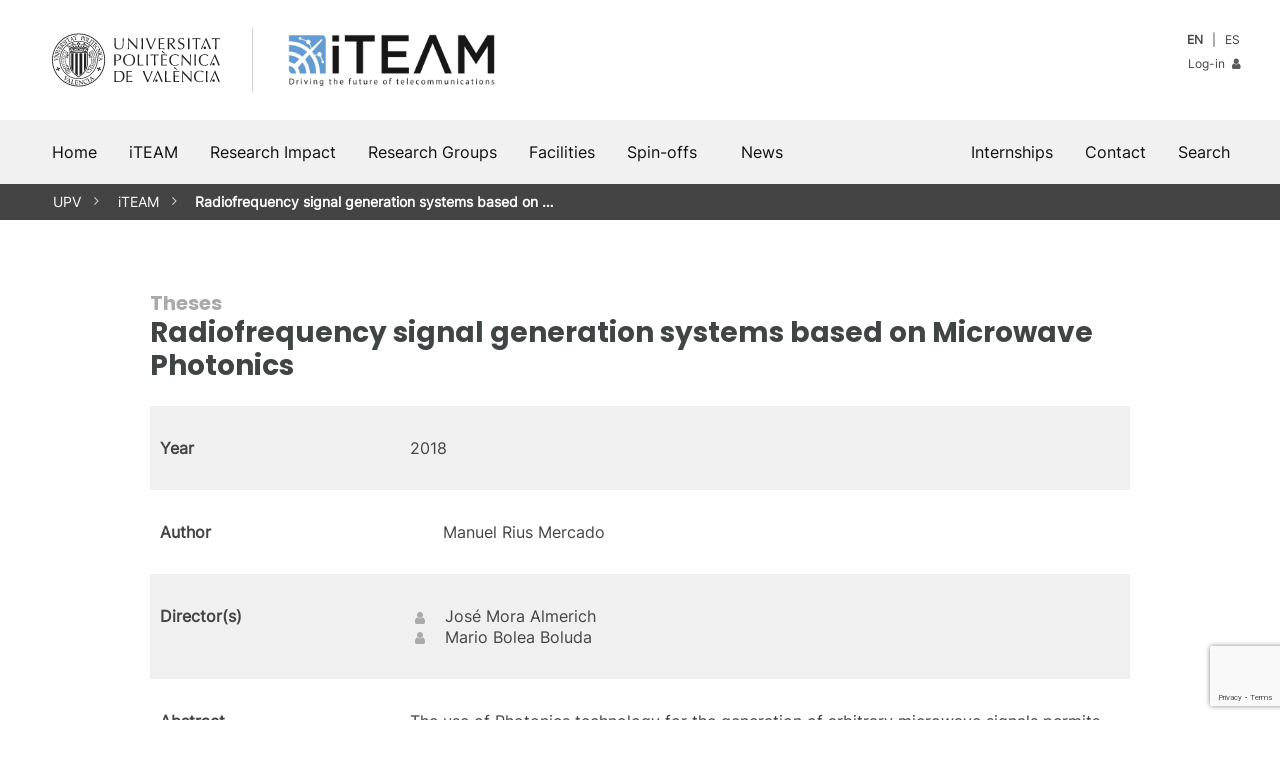

--- FILE ---
content_type: text/html; charset=UTF-8
request_url: https://www.iteam.upv.es/tesis/radiofrequency-signal-generation-systems-based-on-microwave-photonics/
body_size: 13670
content:
<!doctype html>
<html lang="en-US">
<head>
	<meta http-equiv="content-type" content="text/html; charset=UTF-8">
	<meta name="viewport" content="width=device-width, initial-scale=1, minimum-scale=1, maximum-scale=5, user-scalable=yes">
	<link rel="icon" type="image/x-icon" href="https://www.iteam.upv.es/wp-content/themes/iteam/assets/favicon.ico">
	<meta name="theme-color" content="#3F4444">
	<meta name="apple-mobile-web-app-capable" content="yes">
	<meta name="apple-mobile-web-app-status-bar-style" content="black">
	<link rel="profile" href="http://gmpg.org/xfn/11">
	<link rel="manifest" href="https://www.iteam.upv.es/wp-content/themes/iteam/manifest.json">	
	<title>Radiofrequency signal generation systems based on Microwave Photonics | iTEAM | UPV</title>
<meta name='robots' content='max-image-preview:large' />
<link rel='dns-prefetch' href='//use.fontawesome.com' />
<link rel="alternate" type="application/rss+xml" title="iTEAM &raquo; Feed" href="https://www.iteam.upv.es/feed/" />
<link rel="alternate" type="application/rss+xml" title="iTEAM &raquo; Comments Feed" href="https://www.iteam.upv.es/comments/feed/" />
<link rel="alternate" title="oEmbed (JSON)" type="application/json+oembed" href="https://www.iteam.upv.es/wp-json/oembed/1.0/embed?url=https%3A%2F%2Fwww.iteam.upv.es%2Ftesis%2Fradiofrequency-signal-generation-systems-based-on-microwave-photonics%2F" />
<link rel="alternate" title="oEmbed (XML)" type="text/xml+oembed" href="https://www.iteam.upv.es/wp-json/oembed/1.0/embed?url=https%3A%2F%2Fwww.iteam.upv.es%2Ftesis%2Fradiofrequency-signal-generation-systems-based-on-microwave-photonics%2F&#038;format=xml" />
       <style type="text/css">

			.pagination {margin:0 auto 40px auto;}
			.pagination .page-numbers{padding:4px 10px;border:1px solid #d73333;margin:3px;text-decoration:none;}
			.pagination .page-numbers.current{color:#fff;background:#d73333;}
	
			.upv-block .meta-box{font-size:0.8em;color:#444;}
			.upv-block .meta-box a{text-decoration:none;font-style:italic;color:#d73333;}
			.upv-block h2{font-size:20px;color:#999;margin:20px 16px -20px 16px;}


			.tp_date_info ol,.tp_date_info ul{text-align:left!important;padding-left:0;margin-left:0;}
			.tp_date_info ol li,.tp_date_info ul li{margin-left:20px;}
			.tp_date_info i {font-size:2em!important;}
			
			.tp_date {margin-bottom:60px!important;}
			.tp_date tr.odd{background:#f0f0f0!important;}
			.tp_date a {color:#444;text-decoration:none;}
			.tp_date a:hover {color:#d73333;}

			.tp_date table, .tp_date table tr, .tp_date table td {padding:10px 0;margin:0;}
	
			.tp_date td {padding:16px 10px;vertical-align:top;}
			.tp_date_type {font-weight:bold;vertical-align:top;width:250px;}
			.tp_date_info {}
			.menu_tabs{float:left;width:150px;list-style-type:none;margin:0 10px 0 0;padding:0 10px 0 0;}
			.menu_tabs li {display:block;background:#eee;margin:2px;padding:6px 10px;border-right:4px solid #eee;}
			.menu_tabs li.active {border-right-color:#8eb0f4;}
			.tp_date_info ul li {list-style-position: outside;}

			.categoria_select{min-width:150px!important;max-width:180px;}
       </style> 
<style id='wp-img-auto-sizes-contain-inline-css'>
img:is([sizes=auto i],[sizes^="auto," i]){contain-intrinsic-size:3000px 1500px}
/*# sourceURL=wp-img-auto-sizes-contain-inline-css */
</style>
<link rel='stylesheet' id='sbi_styles-css' href='https://www.iteam.upv.es/wp-content/plugins/instagram-feed/css/sbi-styles.min.css?ver=6.10.0' media='all' />
<link rel='stylesheet' id='wp-block-library-css' href='https://www.iteam.upv.es/wp-includes/css/dist/block-library/style.min.css?ver=6.9' media='all' />
<style id='wp-block-library-theme-inline-css'>
.wp-block-audio :where(figcaption){color:#555;font-size:13px;text-align:center}.is-dark-theme .wp-block-audio :where(figcaption){color:#ffffffa6}.wp-block-audio{margin:0 0 1em}.wp-block-code{border:1px solid #ccc;border-radius:4px;font-family:Menlo,Consolas,monaco,monospace;padding:.8em 1em}.wp-block-embed :where(figcaption){color:#555;font-size:13px;text-align:center}.is-dark-theme .wp-block-embed :where(figcaption){color:#ffffffa6}.wp-block-embed{margin:0 0 1em}.blocks-gallery-caption{color:#555;font-size:13px;text-align:center}.is-dark-theme .blocks-gallery-caption{color:#ffffffa6}:root :where(.wp-block-image figcaption){color:#555;font-size:13px;text-align:center}.is-dark-theme :root :where(.wp-block-image figcaption){color:#ffffffa6}.wp-block-image{margin:0 0 1em}.wp-block-pullquote{border-bottom:4px solid;border-top:4px solid;color:currentColor;margin-bottom:1.75em}.wp-block-pullquote :where(cite),.wp-block-pullquote :where(footer),.wp-block-pullquote__citation{color:currentColor;font-size:.8125em;font-style:normal;text-transform:uppercase}.wp-block-quote{border-left:.25em solid;margin:0 0 1.75em;padding-left:1em}.wp-block-quote cite,.wp-block-quote footer{color:currentColor;font-size:.8125em;font-style:normal;position:relative}.wp-block-quote:where(.has-text-align-right){border-left:none;border-right:.25em solid;padding-left:0;padding-right:1em}.wp-block-quote:where(.has-text-align-center){border:none;padding-left:0}.wp-block-quote.is-large,.wp-block-quote.is-style-large,.wp-block-quote:where(.is-style-plain){border:none}.wp-block-search .wp-block-search__label{font-weight:700}.wp-block-search__button{border:1px solid #ccc;padding:.375em .625em}:where(.wp-block-group.has-background){padding:1.25em 2.375em}.wp-block-separator.has-css-opacity{opacity:.4}.wp-block-separator{border:none;border-bottom:2px solid;margin-left:auto;margin-right:auto}.wp-block-separator.has-alpha-channel-opacity{opacity:1}.wp-block-separator:not(.is-style-wide):not(.is-style-dots){width:100px}.wp-block-separator.has-background:not(.is-style-dots){border-bottom:none;height:1px}.wp-block-separator.has-background:not(.is-style-wide):not(.is-style-dots){height:2px}.wp-block-table{margin:0 0 1em}.wp-block-table td,.wp-block-table th{word-break:normal}.wp-block-table :where(figcaption){color:#555;font-size:13px;text-align:center}.is-dark-theme .wp-block-table :where(figcaption){color:#ffffffa6}.wp-block-video :where(figcaption){color:#555;font-size:13px;text-align:center}.is-dark-theme .wp-block-video :where(figcaption){color:#ffffffa6}.wp-block-video{margin:0 0 1em}:root :where(.wp-block-template-part.has-background){margin-bottom:0;margin-top:0;padding:1.25em 2.375em}
/*# sourceURL=/wp-includes/css/dist/block-library/theme.min.css */
</style>
<style id='classic-theme-styles-inline-css'>
/*! This file is auto-generated */
.wp-block-button__link{color:#fff;background-color:#32373c;border-radius:9999px;box-shadow:none;text-decoration:none;padding:calc(.667em + 2px) calc(1.333em + 2px);font-size:1.125em}.wp-block-file__button{background:#32373c;color:#fff;text-decoration:none}
/*# sourceURL=/wp-includes/css/classic-themes.min.css */
</style>
<link rel='stylesheet' id='upv-blocks-css' href='https://www.iteam.upv.es/wp-content/themes/upv/css/upv-blocks.css?ver=1.0' media='all' />
<style id='font-awesome-svg-styles-default-inline-css'>
.svg-inline--fa {
  display: inline-block;
  height: 1em;
  overflow: visible;
  vertical-align: -.125em;
}
/*# sourceURL=font-awesome-svg-styles-default-inline-css */
</style>
<link rel='stylesheet' id='font-awesome-svg-styles-css' href='https://www.iteam.upv.es/wp-content/uploads/font-awesome/v7.1.0/css/svg-with-js.css' media='all' />
<style id='font-awesome-svg-styles-inline-css'>
   .wp-block-font-awesome-icon svg::before,
   .wp-rich-text-font-awesome-icon svg::before {content: unset;}
/*# sourceURL=font-awesome-svg-styles-inline-css */
</style>
<style id='global-styles-inline-css'>
:root{--wp--preset--aspect-ratio--square: 1;--wp--preset--aspect-ratio--4-3: 4/3;--wp--preset--aspect-ratio--3-4: 3/4;--wp--preset--aspect-ratio--3-2: 3/2;--wp--preset--aspect-ratio--2-3: 2/3;--wp--preset--aspect-ratio--16-9: 16/9;--wp--preset--aspect-ratio--9-16: 9/16;--wp--preset--color--black: #111111;--wp--preset--color--cyan-bluish-gray: #abb8c3;--wp--preset--color--white: #FFFFFF;--wp--preset--color--pale-pink: #f78da7;--wp--preset--color--vivid-red: #cf2e2e;--wp--preset--color--luminous-vivid-orange: #ff6900;--wp--preset--color--luminous-vivid-amber: #fcb900;--wp--preset--color--light-green-cyan: #7bdcb5;--wp--preset--color--vivid-green-cyan: #00d084;--wp--preset--color--pale-cyan-blue: #8ed1fc;--wp--preset--color--vivid-cyan-blue: #0693e3;--wp--preset--color--vivid-purple: #9b51e0;--wp--preset--color--yellow: #FFD100;--wp--preset--color--yellow-dark: #FAA500;--wp--preset--color--blue: #59CBE8;--wp--preset--color--blue-dark: #338FC2;--wp--preset--color--red: #E5554F;--wp--preset--color--red-dark: #D73333;--wp--preset--color--red-darkest: #A40E0E;--wp--preset--color--grey-light: #F1F1F1;--wp--preset--color--grey-medium: #CFCFCF;--wp--preset--color--grey-dark: #5B5B5B;--wp--preset--color--grey-upv: #5B6770;--wp--preset--color--grey-upv-dark: #3F4444;--wp--preset--gradient--vivid-cyan-blue-to-vivid-purple: linear-gradient(135deg,rgb(6,147,227) 0%,rgb(155,81,224) 100%);--wp--preset--gradient--light-green-cyan-to-vivid-green-cyan: linear-gradient(135deg,rgb(122,220,180) 0%,rgb(0,208,130) 100%);--wp--preset--gradient--luminous-vivid-amber-to-luminous-vivid-orange: linear-gradient(135deg,rgb(252,185,0) 0%,rgb(255,105,0) 100%);--wp--preset--gradient--luminous-vivid-orange-to-vivid-red: linear-gradient(135deg,rgb(255,105,0) 0%,rgb(207,46,46) 100%);--wp--preset--gradient--very-light-gray-to-cyan-bluish-gray: linear-gradient(135deg,rgb(238,238,238) 0%,rgb(169,184,195) 100%);--wp--preset--gradient--cool-to-warm-spectrum: linear-gradient(135deg,rgb(74,234,220) 0%,rgb(151,120,209) 20%,rgb(207,42,186) 40%,rgb(238,44,130) 60%,rgb(251,105,98) 80%,rgb(254,248,76) 100%);--wp--preset--gradient--blush-light-purple: linear-gradient(135deg,rgb(255,206,236) 0%,rgb(152,150,240) 100%);--wp--preset--gradient--blush-bordeaux: linear-gradient(135deg,rgb(254,205,165) 0%,rgb(254,45,45) 50%,rgb(107,0,62) 100%);--wp--preset--gradient--luminous-dusk: linear-gradient(135deg,rgb(255,203,112) 0%,rgb(199,81,192) 50%,rgb(65,88,208) 100%);--wp--preset--gradient--pale-ocean: linear-gradient(135deg,rgb(255,245,203) 0%,rgb(182,227,212) 50%,rgb(51,167,181) 100%);--wp--preset--gradient--electric-grass: linear-gradient(135deg,rgb(202,248,128) 0%,rgb(113,206,126) 100%);--wp--preset--gradient--midnight: linear-gradient(135deg,rgb(2,3,129) 0%,rgb(40,116,252) 100%);--wp--preset--font-size--small: 13px;--wp--preset--font-size--medium: 20px;--wp--preset--font-size--large: 36px;--wp--preset--font-size--x-large: 42px;--wp--preset--spacing--20: 0.44rem;--wp--preset--spacing--30: 0.67rem;--wp--preset--spacing--40: 1rem;--wp--preset--spacing--50: 1.5rem;--wp--preset--spacing--60: 2.25rem;--wp--preset--spacing--70: 3.38rem;--wp--preset--spacing--80: 5.06rem;--wp--preset--shadow--natural: 6px 6px 9px rgba(0, 0, 0, 0.2);--wp--preset--shadow--deep: 12px 12px 50px rgba(0, 0, 0, 0.4);--wp--preset--shadow--sharp: 6px 6px 0px rgba(0, 0, 0, 0.2);--wp--preset--shadow--outlined: 6px 6px 0px -3px rgb(255, 255, 255), 6px 6px rgb(0, 0, 0);--wp--preset--shadow--crisp: 6px 6px 0px rgb(0, 0, 0);}:where(.is-layout-flex){gap: 0.5em;}:where(.is-layout-grid){gap: 0.5em;}body .is-layout-flex{display: flex;}.is-layout-flex{flex-wrap: wrap;align-items: center;}.is-layout-flex > :is(*, div){margin: 0;}body .is-layout-grid{display: grid;}.is-layout-grid > :is(*, div){margin: 0;}:where(.wp-block-columns.is-layout-flex){gap: 2em;}:where(.wp-block-columns.is-layout-grid){gap: 2em;}:where(.wp-block-post-template.is-layout-flex){gap: 1.25em;}:where(.wp-block-post-template.is-layout-grid){gap: 1.25em;}.has-black-color{color: var(--wp--preset--color--black) !important;}.has-cyan-bluish-gray-color{color: var(--wp--preset--color--cyan-bluish-gray) !important;}.has-white-color{color: var(--wp--preset--color--white) !important;}.has-pale-pink-color{color: var(--wp--preset--color--pale-pink) !important;}.has-vivid-red-color{color: var(--wp--preset--color--vivid-red) !important;}.has-luminous-vivid-orange-color{color: var(--wp--preset--color--luminous-vivid-orange) !important;}.has-luminous-vivid-amber-color{color: var(--wp--preset--color--luminous-vivid-amber) !important;}.has-light-green-cyan-color{color: var(--wp--preset--color--light-green-cyan) !important;}.has-vivid-green-cyan-color{color: var(--wp--preset--color--vivid-green-cyan) !important;}.has-pale-cyan-blue-color{color: var(--wp--preset--color--pale-cyan-blue) !important;}.has-vivid-cyan-blue-color{color: var(--wp--preset--color--vivid-cyan-blue) !important;}.has-vivid-purple-color{color: var(--wp--preset--color--vivid-purple) !important;}.has-black-background-color{background-color: var(--wp--preset--color--black) !important;}.has-cyan-bluish-gray-background-color{background-color: var(--wp--preset--color--cyan-bluish-gray) !important;}.has-white-background-color{background-color: var(--wp--preset--color--white) !important;}.has-pale-pink-background-color{background-color: var(--wp--preset--color--pale-pink) !important;}.has-vivid-red-background-color{background-color: var(--wp--preset--color--vivid-red) !important;}.has-luminous-vivid-orange-background-color{background-color: var(--wp--preset--color--luminous-vivid-orange) !important;}.has-luminous-vivid-amber-background-color{background-color: var(--wp--preset--color--luminous-vivid-amber) !important;}.has-light-green-cyan-background-color{background-color: var(--wp--preset--color--light-green-cyan) !important;}.has-vivid-green-cyan-background-color{background-color: var(--wp--preset--color--vivid-green-cyan) !important;}.has-pale-cyan-blue-background-color{background-color: var(--wp--preset--color--pale-cyan-blue) !important;}.has-vivid-cyan-blue-background-color{background-color: var(--wp--preset--color--vivid-cyan-blue) !important;}.has-vivid-purple-background-color{background-color: var(--wp--preset--color--vivid-purple) !important;}.has-black-border-color{border-color: var(--wp--preset--color--black) !important;}.has-cyan-bluish-gray-border-color{border-color: var(--wp--preset--color--cyan-bluish-gray) !important;}.has-white-border-color{border-color: var(--wp--preset--color--white) !important;}.has-pale-pink-border-color{border-color: var(--wp--preset--color--pale-pink) !important;}.has-vivid-red-border-color{border-color: var(--wp--preset--color--vivid-red) !important;}.has-luminous-vivid-orange-border-color{border-color: var(--wp--preset--color--luminous-vivid-orange) !important;}.has-luminous-vivid-amber-border-color{border-color: var(--wp--preset--color--luminous-vivid-amber) !important;}.has-light-green-cyan-border-color{border-color: var(--wp--preset--color--light-green-cyan) !important;}.has-vivid-green-cyan-border-color{border-color: var(--wp--preset--color--vivid-green-cyan) !important;}.has-pale-cyan-blue-border-color{border-color: var(--wp--preset--color--pale-cyan-blue) !important;}.has-vivid-cyan-blue-border-color{border-color: var(--wp--preset--color--vivid-cyan-blue) !important;}.has-vivid-purple-border-color{border-color: var(--wp--preset--color--vivid-purple) !important;}.has-vivid-cyan-blue-to-vivid-purple-gradient-background{background: var(--wp--preset--gradient--vivid-cyan-blue-to-vivid-purple) !important;}.has-light-green-cyan-to-vivid-green-cyan-gradient-background{background: var(--wp--preset--gradient--light-green-cyan-to-vivid-green-cyan) !important;}.has-luminous-vivid-amber-to-luminous-vivid-orange-gradient-background{background: var(--wp--preset--gradient--luminous-vivid-amber-to-luminous-vivid-orange) !important;}.has-luminous-vivid-orange-to-vivid-red-gradient-background{background: var(--wp--preset--gradient--luminous-vivid-orange-to-vivid-red) !important;}.has-very-light-gray-to-cyan-bluish-gray-gradient-background{background: var(--wp--preset--gradient--very-light-gray-to-cyan-bluish-gray) !important;}.has-cool-to-warm-spectrum-gradient-background{background: var(--wp--preset--gradient--cool-to-warm-spectrum) !important;}.has-blush-light-purple-gradient-background{background: var(--wp--preset--gradient--blush-light-purple) !important;}.has-blush-bordeaux-gradient-background{background: var(--wp--preset--gradient--blush-bordeaux) !important;}.has-luminous-dusk-gradient-background{background: var(--wp--preset--gradient--luminous-dusk) !important;}.has-pale-ocean-gradient-background{background: var(--wp--preset--gradient--pale-ocean) !important;}.has-electric-grass-gradient-background{background: var(--wp--preset--gradient--electric-grass) !important;}.has-midnight-gradient-background{background: var(--wp--preset--gradient--midnight) !important;}.has-small-font-size{font-size: var(--wp--preset--font-size--small) !important;}.has-medium-font-size{font-size: var(--wp--preset--font-size--medium) !important;}.has-large-font-size{font-size: var(--wp--preset--font-size--large) !important;}.has-x-large-font-size{font-size: var(--wp--preset--font-size--x-large) !important;}
:where(.wp-block-post-template.is-layout-flex){gap: 1.25em;}:where(.wp-block-post-template.is-layout-grid){gap: 1.25em;}
:where(.wp-block-term-template.is-layout-flex){gap: 1.25em;}:where(.wp-block-term-template.is-layout-grid){gap: 1.25em;}
:where(.wp-block-columns.is-layout-flex){gap: 2em;}:where(.wp-block-columns.is-layout-grid){gap: 2em;}
:root :where(.wp-block-pullquote){font-size: 1.5em;line-height: 1.6;}
/*# sourceURL=global-styles-inline-css */
</style>
<link rel='stylesheet' id='contact-form-7-css' href='https://www.iteam.upv.es/wp-content/plugins/contact-form-7/includes/css/styles.css?ver=6.1.4' media='all' />
<link rel='stylesheet' id='ctf_styles-css' href='https://www.iteam.upv.es/wp-content/plugins/custom-twitter-feeds/css/ctf-styles.min.css?ver=2.3.1' media='all' />
<link rel='stylesheet' id='lana-downloads-manager-css' href='https://www.iteam.upv.es/wp-content/plugins/lana-downloads-manager//assets/css/lana-downloads-manager.css?ver=1.12.0' media='all' />
<link rel='stylesheet' id='wp-pagenavi-css' href='https://www.iteam.upv.es/wp-content/plugins/wp-pagenavi/pagenavi-css.css?ver=2.70' media='all' />
<link rel='stylesheet' id='parent-style-css' href='https://www.iteam.upv.es/wp-content/themes/upv/style.css?ver=6.9' media='all' />
<link rel='stylesheet' id='child-style-css' href='https://www.iteam.upv.es/wp-content/themes/iteam/style.css?ver=1.0' media='all' />
<link rel='stylesheet' id='gutenbergbase-style-css' href='https://www.iteam.upv.es/wp-content/themes/iteam/style.css?theme_ver=1.0&#038;ver=6.9' media='all' />
<style id='wp-format-library-inline-css'>
.block-editor-format-toolbar__image-popover{z-index:159990}.block-editor-format-toolbar__image-popover .block-editor-format-toolbar__image-container-content{padding:16px;width:260px}.block-editor-format-toolbar__link-container-content{align-items:center;display:flex}.block-editor-format-toolbar__link-container-value{flex-grow:1;flex-shrink:1;margin:7px;max-width:500px;min-width:150px;overflow:hidden;text-overflow:ellipsis;white-space:nowrap}.block-editor-format-toolbar__link-container-value.has-invalid-link{color:#cc1818}.format-library__inline-color-popover [role=tabpanel]{padding:16px;width:260px}.block-editor-format-toolbar__language-popover .components-popover__content{padding:1rem;width:auto}.block-editor-format-toolbar__math-input{direction:ltr}
/*# sourceURL=/wp-includes/css/dist/format-library/style.min.css */
</style>
<style id='wp-block-directory-inline-css'>
:root{--wp-block-synced-color:#7a00df;--wp-block-synced-color--rgb:122,0,223;--wp-bound-block-color:var(--wp-block-synced-color);--wp-editor-canvas-background:#ddd;--wp-admin-theme-color:#007cba;--wp-admin-theme-color--rgb:0,124,186;--wp-admin-theme-color-darker-10:#006ba1;--wp-admin-theme-color-darker-10--rgb:0,107,160.5;--wp-admin-theme-color-darker-20:#005a87;--wp-admin-theme-color-darker-20--rgb:0,90,135;--wp-admin-border-width-focus:2px}@media (min-resolution:192dpi){:root{--wp-admin-border-width-focus:1.5px}}.block-directory-block-ratings>span{display:flex}.block-directory-block-ratings svg{fill:#1e1e1e;margin-left:-4px}.block-directory-block-ratings .block-directory-block-ratings__star-empty{fill:#ccc}.block-directory-compact-list{list-style:none;margin:0}.block-directory-compact-list__item{align-items:center;display:flex;flex-direction:row;margin-bottom:16px}.block-directory-compact-list__item:last-child{margin-bottom:0}.block-directory-compact-list__item-details{margin-left:8px}.block-directory-compact-list__item-title{font-weight:500}.block-directory-compact-list__item-author{color:#757575;font-size:11px}.block-directory-downloadable-block-icon{border:1px solid #ddd;height:54px;min-width:54px;vertical-align:middle;width:54px}.block-directory-downloadable-block-list-item+.block-directory-downloadable-block-list-item{margin-top:4px}.block-directory-downloadable-block-list-item{appearance:none;background:none;border:0;display:grid;grid-template-columns:auto 1fr;height:auto;margin:0;padding:12px;text-align:left;width:100%}@media not (prefers-reduced-motion){.block-directory-downloadable-block-list-item{transition:box-shadow .1s linear}}.block-directory-downloadable-block-list-item{position:relative}.block-directory-downloadable-block-list-item:not([aria-disabled=true]){cursor:pointer}.block-directory-downloadable-block-list-item:hover,.block-directory-downloadable-block-list-item[data-focus-visible]{box-shadow:0 0 0 var(--wp-admin-border-width-focus) var(--wp-admin-theme-color);outline:2px solid #0000}.block-directory-downloadable-block-list-item.is-installing .block-directory-downloadable-block-list-item__author{display:none}.block-directory-downloadable-block-list-item__icon{align-self:flex-start;margin-right:16px;position:relative}.block-directory-downloadable-block-list-item__icon .block-directory-downloadable-block-list-item__spinner{align-items:center;background:#ffffffbf;bottom:0;display:flex;justify-content:center;left:0;position:absolute;right:0;top:0}.is-installing .block-directory-downloadable-block-list-item__icon{margin-right:22px}.block-directory-block-ratings{display:block;margin-top:4px}.block-directory-downloadable-block-list-item__details{color:#1e1e1e}.block-directory-downloadable-block-list-item__title{display:block;font-weight:600}.block-directory-downloadable-block-list-item__author{display:block;font-weight:400;margin-top:4px}.block-directory-downloadable-block-list-item__desc{display:block;margin-top:8px}.block-directory-downloadable-block-notice{color:#cc1818;margin:8px 0 0}.block-directory-downloadable-block-notice__content{margin-bottom:8px;padding-right:12px}.block-directory-downloadable-blocks-panel{padding:16px}.block-directory-downloadable-blocks-panel.has-blocks-loading{color:#757575;font-style:normal;margin:112px 0;padding:0;text-align:center}.block-directory-downloadable-blocks-panel.has-blocks-loading .components-spinner{float:inherit}.block-directory-downloadable-blocks-panel__no-local{color:#757575;margin:48px 0;padding:0 64px;text-align:center}.block-directory-downloadable-blocks-panel__title{font-size:14px;margin:0 0 4px}.block-directory-downloadable-blocks-panel__description,.installed-blocks-pre-publish-panel__copy{margin-top:0}
/*# sourceURL=/wp-includes/css/dist/block-directory/style.min.css */
</style>
<link rel='stylesheet' id='upv-themeblocks-style-css' href='https://www.iteam.upv.es/wp-content/themes/upv/css/blocks.css?ver=1.0' media='all' />
<link rel='stylesheet' id='upv-megamenu-style-css' href='https://www.iteam.upv.es/wp-content/themes/upv/css/megamenu.css?ver=1.0' media='all' />
<link rel='stylesheet' id='upv-icon-font-css' href='https://www.iteam.upv.es/wp-content/themes/upv/assets/fonts/upv/css/upv.css?ver=1.0' media='all' />
<link rel='stylesheet' id='upv-theme-upv-css' href='https://www.iteam.upv.es/wp-content/themes/upv/css/upv-style.css?ver=1.0' media='all' />
<link rel='stylesheet' id='upv-patterns-css' href='https://www.iteam.upv.es/wp-content/themes/upv/css/upv-patterns.css?ver=1.0' media='all' />
<link rel='stylesheet' id='bxslider-css' href='https://www.iteam.upv.es/wp-content/themes/upv/css/jquery.bxslider.css?ver=1.0' media='all' />
<link rel='stylesheet' id='baguettebox-css-css' href='https://www.iteam.upv.es/wp-content/themes/upv/css/baguetteBox.min.css?ver=1.0' media='all' />
<link rel='stylesheet' id='font-awesome-official-css' href='https://use.fontawesome.com/releases/v7.1.0/css/all.css' media='all' integrity="sha384-YgSbYtJcfPnMV/aJ0UdQk84ctht/ckX0MrfQwxOhw43RMBw2WSaDSMVh4gQwLdE4" crossorigin="anonymous" />
<link rel='stylesheet' id='font-awesome-official-v4shim-css' href='https://use.fontawesome.com/releases/v7.1.0/css/v4-shims.css' media='all' integrity="sha384-x7gY7KtJtebXMA+u0+29uPlUOz4p7j98RqgzQi1GfRXoi2lLDwinWvWfqWmlDB/i" crossorigin="anonymous" />
<script src="https://www.iteam.upv.es/wp-includes/js/dist/hooks.min.js?ver=dd5603f07f9220ed27f1" id="wp-hooks-js"></script>
<script src="https://www.iteam.upv.es/wp-includes/js/dist/i18n.min.js?ver=c26c3dc7bed366793375" id="wp-i18n-js"></script>
<script id="wp-i18n-js-after">
wp.i18n.setLocaleData( { 'text direction\u0004ltr': [ 'ltr' ] } );
//# sourceURL=wp-i18n-js-after
</script>
<script src="https://www.iteam.upv.es/wp-includes/js/dist/vendor/react.min.js?ver=18.3.1.1" id="react-js"></script>
<script src="https://www.iteam.upv.es/wp-includes/js/dist/vendor/react-jsx-runtime.min.js?ver=18.3.1" id="react-jsx-runtime-js"></script>
<script src="https://www.iteam.upv.es/wp-includes/js/dist/autop.min.js?ver=9fb50649848277dd318d" id="wp-autop-js"></script>
<script src="https://www.iteam.upv.es/wp-includes/js/dist/blob.min.js?ver=9113eed771d446f4a556" id="wp-blob-js"></script>
<script src="https://www.iteam.upv.es/wp-includes/js/dist/block-serialization-default-parser.min.js?ver=14d44daebf663d05d330" id="wp-block-serialization-default-parser-js"></script>
<script src="https://www.iteam.upv.es/wp-includes/js/dist/deprecated.min.js?ver=e1f84915c5e8ae38964c" id="wp-deprecated-js"></script>
<script src="https://www.iteam.upv.es/wp-includes/js/dist/dom.min.js?ver=26edef3be6483da3de2e" id="wp-dom-js"></script>
<script src="https://www.iteam.upv.es/wp-includes/js/dist/vendor/react-dom.min.js?ver=18.3.1.1" id="react-dom-js"></script>
<script src="https://www.iteam.upv.es/wp-includes/js/dist/escape-html.min.js?ver=6561a406d2d232a6fbd2" id="wp-escape-html-js"></script>
<script src="https://www.iteam.upv.es/wp-includes/js/dist/element.min.js?ver=6a582b0c827fa25df3dd" id="wp-element-js"></script>
<script src="https://www.iteam.upv.es/wp-includes/js/dist/is-shallow-equal.min.js?ver=e0f9f1d78d83f5196979" id="wp-is-shallow-equal-js"></script>
<script src="https://www.iteam.upv.es/wp-includes/js/dist/keycodes.min.js?ver=34c8fb5e7a594a1c8037" id="wp-keycodes-js"></script>
<script src="https://www.iteam.upv.es/wp-includes/js/dist/priority-queue.min.js?ver=2d59d091223ee9a33838" id="wp-priority-queue-js"></script>
<script src="https://www.iteam.upv.es/wp-includes/js/dist/compose.min.js?ver=7a9b375d8c19cf9d3d9b" id="wp-compose-js"></script>
<script src="https://www.iteam.upv.es/wp-includes/js/dist/private-apis.min.js?ver=4f465748bda624774139" id="wp-private-apis-js"></script>
<script src="https://www.iteam.upv.es/wp-includes/js/dist/redux-routine.min.js?ver=8bb92d45458b29590f53" id="wp-redux-routine-js"></script>
<script src="https://www.iteam.upv.es/wp-includes/js/dist/data.min.js?ver=f940198280891b0b6318" id="wp-data-js"></script>
<script id="wp-data-js-after">
( function() {
	var userId = 0;
	var storageKey = "WP_DATA_USER_" + userId;
	wp.data
		.use( wp.data.plugins.persistence, { storageKey: storageKey } );
} )();
//# sourceURL=wp-data-js-after
</script>
<script src="https://www.iteam.upv.es/wp-includes/js/dist/html-entities.min.js?ver=e8b78b18a162491d5e5f" id="wp-html-entities-js"></script>
<script src="https://www.iteam.upv.es/wp-includes/js/dist/dom-ready.min.js?ver=f77871ff7694fffea381" id="wp-dom-ready-js"></script>
<script src="https://www.iteam.upv.es/wp-includes/js/dist/a11y.min.js?ver=cb460b4676c94bd228ed" id="wp-a11y-js"></script>
<script src="https://www.iteam.upv.es/wp-includes/js/dist/rich-text.min.js?ver=5bdbb44f3039529e3645" id="wp-rich-text-js"></script>
<script src="https://www.iteam.upv.es/wp-includes/js/dist/shortcode.min.js?ver=0b3174183b858f2df320" id="wp-shortcode-js"></script>
<script src="https://www.iteam.upv.es/wp-includes/js/dist/warning.min.js?ver=d69bc18c456d01c11d5a" id="wp-warning-js"></script>
<script src="https://www.iteam.upv.es/wp-includes/js/dist/blocks.min.js?ver=de131db49fa830bc97da" id="wp-blocks-js"></script>
<script id="jquery-core-js-extra">
var veritas = {"comment":{"method":"add","request_method":"post","parent":".comment-form-comment","author":"author","email":"email","ha":"24233783ce58d757f39de0da7e0fd3c0"}};
//# sourceURL=jquery-core-js-extra
</script>
<script src="https://www.iteam.upv.es/wp-includes/js/jquery/jquery.min.js?ver=3.7.1" id="jquery-core-js"></script>
<script src="https://www.iteam.upv.es/wp-includes/js/jquery/jquery-migrate.min.js?ver=3.4.1" id="jquery-migrate-js"></script>
<link rel="https://api.w.org/" href="https://www.iteam.upv.es/wp-json/" /><link rel="alternate" title="JSON" type="application/json" href="https://www.iteam.upv.es/wp-json/wp/v2/tesis/3949" /><link rel="EditURI" type="application/rsd+xml" title="RSD" href="https://www.iteam.upv.es/xmlrpc.php?rsd" />
<meta name="generator" content="WordPress 6.9" />
<link rel="canonical" href="https://www.iteam.upv.es/tesis/radiofrequency-signal-generation-systems-based-on-microwave-photonics/" />
<link rel='shortlink' href='https://www.iteam.upv.es/?p=3949' />
<style>
.qtranxs_flag_en {background-image: url(https://www.iteam.upv.es/wp-content/plugins/qtranslate-xt/flags/gb.png); background-repeat: no-repeat;}
.qtranxs_flag_es {background-image: url(https://www.iteam.upv.es/wp-content/plugins/qtranslate-xt/flags/es.png); background-repeat: no-repeat;}
</style>
<link hreflang="en" href="https://www.iteam.upv.es/tesis/radiofrequency-signal-generation-systems-based-on-microwave-photonics/" rel="alternate" />
<link hreflang="es" href="https://www.iteam.upv.es/tesis/radiofrequency-signal-generation-systems-based-on-microwave-photonics/?lang=es" rel="alternate" />
<link hreflang="x-default" href="https://www.iteam.upv.es/tesis/radiofrequency-signal-generation-systems-based-on-microwave-photonics/" rel="alternate" />
<meta name="generator" content="qTranslate-XT 3.15.2" />
<!-- Analytics by WP Statistics - https://wp-statistics.com -->
<style>.has-yellow-background-color { background-color: #FFD100 !important; }.has-yellow-color { color: #FFD100 !important; }.has-yellow-dark-background-color { background-color: #FAA500 !important; }.has-yellow-dark-color { color: #FAA500 !important; }.has-blue-background-color { background-color: #59CBE8 !important; }.has-blue-color { color: #59CBE8 !important; }.has-blue-dark-background-color { background-color: #338FC2 !important; }.has-blue-dark-color { color: #338FC2 !important; }.has-red-background-color { background-color: #E5554F !important; }.has-red-color { color: #E5554F !important; }.has-red-dark-background-color { background-color: #D73333 !important; }.has-red-dark-color { color: #D73333 !important; }.has-red-darkest-background-color { background-color: #A40E0E !important; }.has-red-darkest-color { color: #A40E0E !important; }.has-black-background-color { background-color: #111111 !important; }.has-black-color { color: #111111 !important; }.has-white-background-color { background-color: #FFFFFF !important; }.has-white-color { color: #FFFFFF !important; }.has-grey-light-background-color { background-color: #F1F1F1 !important; }.has-grey-light-color { color: #F1F1F1 !important; }.has-grey-medium-background-color { background-color: #CFCFCF !important; }.has-grey-medium-color { color: #CFCFCF !important; }.has-grey-dark-background-color { background-color: #5B5B5B !important; }.has-grey-dark-color { color: #5B5B5B !important; }.has-grey-upv-background-color { background-color: #5B6770 !important; }.has-grey-upv-color { color: #5B6770 !important; }.has-grey-upv-dark-background-color { background-color: #3F4444 !important; }.has-grey-upv-dark-color { color: #3F4444 !important; }</style><meta name="generator" content="Elementor 3.34.2; features: e_font_icon_svg, additional_custom_breakpoints; settings: css_print_method-external, google_font-enabled, font_display-swap">
<link rel="alternate" hreflang="en" href="https://www.iteam.upv.es/tesis/radiofrequency-signal-generation-systems-based-on-microwave-photonics/" />
<link rel="alternate" hreflang="x-default" href="https://www.iteam.upv.es/tesis/radiofrequency-signal-generation-systems-based-on-microwave-photonics/" />			<style>
				.e-con.e-parent:nth-of-type(n+4):not(.e-lazyloaded):not(.e-no-lazyload),
				.e-con.e-parent:nth-of-type(n+4):not(.e-lazyloaded):not(.e-no-lazyload) * {
					background-image: none !important;
				}
				@media screen and (max-height: 1024px) {
					.e-con.e-parent:nth-of-type(n+3):not(.e-lazyloaded):not(.e-no-lazyload),
					.e-con.e-parent:nth-of-type(n+3):not(.e-lazyloaded):not(.e-no-lazyload) * {
						background-image: none !important;
					}
				}
				@media screen and (max-height: 640px) {
					.e-con.e-parent:nth-of-type(n+2):not(.e-lazyloaded):not(.e-no-lazyload),
					.e-con.e-parent:nth-of-type(n+2):not(.e-lazyloaded):not(.e-no-lazyload) * {
						background-image: none !important;
					}
				}
			</style>
			<link rel="icon" href="https://www.iteam.upv.es/wp-content/uploads/2021/05/favicon-81x81.png" sizes="32x32" />
<link rel="icon" href="https://www.iteam.upv.es/wp-content/uploads/2021/05/favicon-300x300.png" sizes="192x192" />
<link rel="apple-touch-icon" href="https://www.iteam.upv.es/wp-content/uploads/2021/05/favicon-300x300.png" />
<meta name="msapplication-TileImage" content="https://www.iteam.upv.es/wp-content/uploads/2021/05/favicon-300x300.png" />
		<style id="wp-custom-css">
			.nopadding{padding:0!important}


.wp-block-latest-posts.wp-block-latest-posts__list .wp-block-latest-posts__featured-image {
    margin-bottom:10px;}

.resaltado{
	background:#eee;
	border-radius:10px;
	padding:30px;
}

.hentry.marca{
	margin:20px!important;
	border-left:6px solid #ddd;
	border-bottom:1px solid #ddd;
	padding-left:10px;
}

.marca a{text-decoration:none}

.entry-item.open{
	padding:20px;
}
.entry-item.open header{
	padding:0px;
}


.site-footer {
  margin-top: 50px !important;
}


.texto-justificado {
    text-align: justify;
	padding: 0 30px 0 0;
}		</style>
		</head>

<body class="wp-singular tesis-template-default single single-tesis postid-3949 wp-custom-logo wp-embed-responsive wp-theme-upv wp-child-theme-iteam do-etfw elementor-default elementor-kit-7130">

<div id="page" class="site hfeed">
	
	<a class="skip-link screen-reader-text" href="#primary">Skip to content</a>

	<div id="masthead-container">

	<header id="masthead">					
			<div class="site-branding">
			
				<a href="https://www.upv.es/">
					<img id="upv-logo" src="https://www.iteam.upv.es/wp-content/themes/upv/assets/upv_logo.svg" alt="UPV logo" width="169" height="52">	
					<img id="upv-logo-min" src="https://www.iteam.upv.es/wp-content/themes/upv/assets/upv_logo_min.svg" alt="UPV logo" >				
				</a>	

											<div class="no_microsite_line only_desktop">
							</div>

						


								
									<a href="https://www.iteam.upv.es">
					<img src='https://www.iteam.upv.es/wp-content/uploads/2025/03/cropped-cropped-cropped-LOGO-NUEVO.png' alt='iTEAM' class='custom-logo' style='min-width:206.59459459459px' height='52'>					</a>
								
	
				<div class="site-login-lang only_desktop">		
					    <nav>
        <ul class="horizontal separator">	
                                    <li class="active">
                            EN                        </li>
                       
                              
                                    <li>
                            <a href="https://www.iteam.upv.es/tesis/radiofrequency-signal-generation-systems-based-on-microwave-photonics?lang=es" class="lang-button" title="es">
                                ES</a>
                        </li>
                       
                              
                    </ul>
    </nav>
    	
					<nav>
													<ul class="horizontal separator">									
							<li><a href='https://www.iteam.upv.es/wp-login.php'>Log-in <span aria-hidden="true" class="icon icon-user icono-acceso"></span></a></li> 						
							</ul>
											</nav>
				</div>

			</div>
		
		
			  
  <nav id="site-navigation" class="megamenu main-navigation">
    <button class="accessible-megamenu-toggle" aria-expanded="false">
      <span class="sr-only">Show Menu</span>
      <span></span><span></span><span></span>
    </button>
   
    <ol id="menu-principal" class="menu accessible-megamenu js-accessible-megamenu" >
    <li class="accessible-megamenu-top-nav-item nochilds folder-item" id="folder-menu-7323" tabindex="0"><a  class="like_h2"  href="https://www.iteam.upv.es/"  title="Home">Home</a><div class="cols-0 accessible-megamenu-panel">No data</div></li><li class="accessible-megamenu-top-nav-item folder-item" id="folder-menu-2653" tabindex="0"><h2><a  href="#"  title="iTEAM">iTEAM</a></h2><div class="cols-0 accessible-megamenu-panel"><ul><li><a href="https://www.iteam.upv.es/el-instituto-2/"   title="History">History</a></li><li><a href="https://www.iteam.upv.es/direccion/"   title="Executive Team">Executive Team</a></li><li><a href="https://www.iteam.upv.es/usuarios/?as=&amp;tipo=1"   title="Faculty">Faculty</a></li><li><a href="https://www.iteam.upv.es/wave"   title="Waves Magazine">Waves Magazine</a></li></ul></div></li><li class="accessible-megamenu-top-nav-item nochilds folder-item" id="folder-menu-2616" tabindex="0"><a  class="like_h2"  href="https://www.iteam.upv.es/iteam-cifras/"  title="Research Impact">Research Impact</a><div class="cols-0 accessible-megamenu-panel">No data</div></li><li class="accessible-megamenu-top-nav-item folder-item" id="folder-menu-2658" tabindex="0"><h2><a  href="#"  title="Research Groups">Research Groups</a></h2><div class="cols-0 accessible-megamenu-panel"><ul><li><a href="https://www.iteam.upv.es/group/photonics-research-labs-prl/"   title="Photonics Research Labs (PRL)">Photonics Research Labs (PRL)</a></li><li><a href="https://www.iteam.upv.es/group/apl/"   title="Antennas and Propagation Lab (APL)">Antennas and Propagation Lab (APL)</a></li><li><a href="https://www.iteam.upv.es/group/gam/"   title="Microwave Applications Group (GAM)">Microwave Applications Group (GAM)</a></li><li><a href="https://www.iteam.upv.es/group/mcg/"   title="Mobile Communications Group (MCG)">Mobile Communications Group (MCG)</a></li><li><a href="https://www.iteam.upv.es/group/gtac/"   title="Audio and Communications Signal Processing Group (GTAC)">Audio and Communications Signal Processing Group (GTAC)</a></li><li><a href="https://www.iteam.upv.es/group/comm/"   title="Multimedia Communications Group (COMM)">Multimedia Communications Group (COMM)</a></li><li><a href="https://www.iteam.upv.es/group/gts/"   title="Signal Processing Group (GTS)">Signal Processing Group (GTS)</a></li><li><a href="https://www.iteam.upv.es/group/gised/"   title="Digital Systems Integration Group (GISED)">Digital Systems Integration Group (GISED)</a></li></ul></div></li><li class="accessible-megamenu-top-nav-item folder-item" id="folder-menu-2618" tabindex="0"><h2><a  href="#"  title="Facilities">Facilities</a></h2><div class="cols-1 accessible-megamenu-panel"><ol><li class="accessible-megamenu-panel-group"><h3><a href="https://www.iteam.upv.es/laboratorios/"  title="Laboratorios">Laboratorios</a></h3><ol><li ><a href="https://www.iteam.upv.es/lab/laboratorio-del-grupo-de-comunicaciones-moviles/"   title="Advanced 5G/6G Technologies Laboratory">Advanced 5G/6G Technologies Laboratory </a></li><li ><a href="https://www.iteam.upv.es/lab/laboratory-for-high-frequency-circuits-lcaf/"   title="Laboratory for High Frequency Circuits (LCAF)">Laboratory for High Frequency Circuits (LCAF) </a></li><li ><a href="https://www.iteam.upv.es/lab/image-and-sound-laboratory/"   title="Image and Sound Laboratory">Image and Sound Laboratory </a></li><li ><a href="https://www.iteam.upv.es/lab/the-wireless-body-communications-lab/"   title="The Wireless Body Communications Lab">The Wireless Body Communications Lab </a></li><li ><a href="https://www.iteam.upv.es/lab/laboratorio-de-antenas-y-microondas/"   title="Laboratory of Antennas and Microwaves">Laboratory of Antennas and Microwaves </a></li><li ><a href="https://www.iteam.upv.es/lab/5g_lab_moviles/"   title="Immersive and Holographic Technologies Lab">Immersive and Holographic Technologies Lab </a></li><li ><a href="https://www.iteam.upv.es/lab/laboratorio-de-tratamiento-de-audio-y-comunicaciones/"   title="Audio and Communications Signal Processing Laboratory">Audio and Communications Signal Processing Laboratory </a></li><li ><a href="https://www.iteam.upv.es/lab/laboratorio-de-fotonica/"   title="Photonics Laboratory">Photonics Laboratory </a></li></ol></li></ol></div></li><li class="accessible-megamenu-top-nav-item nochilds folder-item" id="folder-menu-7352" tabindex="0"><a  class="like_h2"  href="https://www.iteam.upv.es/spinoffs/"  title="Spin-offs">Spin-offs</a><div class="cols-0 accessible-megamenu-panel">No data</div></li><li class="accessible-megamenu-top-nav-item-right menu_static_info folder-item" id="folder-menu-static_info" tabindex="0"><h2><a  href="#"  title="Search "><span class="not_narrow_desktop">Search</span> <span style="vertical-align:absmiddle" aria-hidden="true" class="icon icon-search only_narrow_desktop"></span></a></h2><div class="cols-2 accessible-megamenu-panel"><div class="folder_description">	<h3 style="margin-top:20px">Search in this microsite</h3>
	<form action="https://www.iteam.upv.es" method="get">						
		<label for="s"><span class="screen-reader-text">Search : </span></label>
		<input type="text" name="s" id="s" title="Search" placeholder="Query" required >
		<input type="submit" value="Search">
	</form>			
 </div><ol><li class="accessible-megamenu-panel-group"><h3><a href="https://www.iteam.upv.es/tesis/radiofrequency-signal-generation-systems-based-on-microwave-photonics/"  title="Utilities">Utilities</a></h3><ol><li ><a href="https://www.upv.es/pls/soalu/sic_jsd.acceso?p_idioma=i&amp;p_vista=normal&amp;p_acceso=PC_GLOBAL"  rel="noopener"   target="_blank"  title="Policonsulta">Policonsulta <span aria-hidden="true" class="icon icon icon-link-ext"></span> </a></li><li ><a href="https://www.upv.es/pls/soalu/sic_per.Busca_Persona?p_idioma=i&amp;P_VISTA=normal"  rel="noopener"   target="_blank"  title="UPV Directory">UPV Directory <span aria-hidden="true" class="icon icon icon-link-ext"></span> </a></li><li ><a href="https://www.iteam.upv.es/tesis/radiofrequency-signal-generation-systems-based-on-microwave-photonics/"   title="Sitemap">Sitemap </a></li></ol></li><li class="accessible-megamenu-panel-group"><h3><a href="https://www.iteam.upv.es/tesis/radiofrequency-signal-generation-systems-based-on-microwave-photonics/"  title="Legal">Legal</a></h3><ol><li ><a href="http://www.upv.es/contenidos/DPD/index-en.html"  rel="noopener"   target="_blank"  title="Privacy">Privacy <span aria-hidden="true" class="icon icon icon-link-ext"></span> </a></li><li ><a href="http://www.upv.es/politica_cookies-en.html"  rel="noopener"   target="_blank"  title="Cookies">Cookies <span aria-hidden="true" class="icon icon icon-link-ext"></span> </a></li><li ><a href="https://www.upv.es/otros/accesibilidad-en.html"  rel="noopener"   target="_blank"  title="Accessibility">Accessibility <span aria-hidden="true" class="icon icon icon-link-ext"></span> </a></li></ol></li></ol></div></li><li class="accessible-megamenu-top-nav-item-right nochilds folder-item" id="folder-menu-5272" tabindex="0"><a  class="like_h2"  href="https://www.iteam.upv.es/contacto/"  title="Contact">Contact</a><div class="cols-0 accessible-megamenu-panel"><div class="folder_description"></div></div></li><li class="accessible-megamenu-top-nav-item-right nochilds folder-item" id="folder-menu-7858" tabindex="0"><a  class="like_h2"  href="https://www.iteam.upv.es/ofertas-de-practicas/"  title="Internships">Internships</a><div class="cols-0 accessible-megamenu-panel"><div class="folder_description"></div></div></li><li class="accessible-megamenu-top-nav-item-right nochilds folder-item" id="folder-menu-7218" tabindex="0"><a  class="like_h2"  href="https://www.instagram.com/iteamupv/"  rel="noopener"  title=""><i class="fa-brands fa-instagram"></i></a><div class="cols-0 accessible-megamenu-panel">No data</div></li><li class="accessible-megamenu-top-nav-item-right nochilds folder-item" id="folder-menu-7217" tabindex="0"><a  class="like_h2"  href="https://x.com/iteamupv"  rel="noopener"  title=""><i class="fa-brands fa-x-twitter"></i></a><div class="cols-0 accessible-megamenu-panel">No data</div></li><li class="accessible-megamenu-top-nav-item-right nochilds folder-item" id="folder-menu-7324" tabindex="0"><a  class="like_h2"  href="https://www.linkedin.com/company/iteamupv/"  rel="noopener"  title=""><i class="fa-brands fa-linkedin"></i></a><div class="cols-0 accessible-megamenu-panel">No data</div></li><li class="accessible-megamenu-top-nav-item-right nochilds folder-item" id="folder-menu-7325" tabindex="0"><a  class="like_h2"  href="https://www.iteam.upv.es/noticias/"  title="News">News</a><div class="cols-0 accessible-megamenu-panel"><div class="folder_description"></div></div></li>    <li class="pie_menu_movil accessible-megamenu-top-nav-item-right">
        <nav class="mobile_menu_login">
                            <ul class="horizontal separator">									
                <li><a href='https://www.iteam.upv.es/wp-login.php'>Log-in <span aria-hidden="true" class="icon icon-user icono-acceso"></span></a></li> 						
                </ul>
                    </nav>
        <div class="mobile_menu_languages">
                <nav>
        <ul class="horizontal separator">	
                                    <li class="active">
                            EN                        </li>
                       
                              
                                    <li>
                            <a href="https://www.iteam.upv.es/tesis/radiofrequency-signal-generation-systems-based-on-microwave-photonics?lang=es" class="lang-button" title="es">
                                ES</a>
                        </li>
                       
                              
                    </ul>
    </nav>
    	
        </div>
        <div class="mobile_menu_logo footer-upv-logo">
            <a href="https://www.iteam.upv.es/">
                <img src="https://www.iteam.upv.es/wp-content/themes/upv/assets/upv_logo_inverso.svg" alt="UPV logo" width="316" height="100">					
            </a>	
		</div>
        <div></div>
    </li>
    
  </ol>  

  <div style="clear:both;"></div>
  </nav>
  		
					
			<div class="alignwide breadcrumb">				
					<ul><li class="breadcrumb-part"><a href="https://www.upv.es" rel="nofollow">UPV</a></li><li class="breadcrumb-separator"><i class="icon icon-angle-right"></i></li><li class="breadcrumb-part"><a href="https://www.iteam.upv.es" rel="nofollow">iTEAM</a></li><li class="breadcrumb-separator"><i class="icon icon-angle-right"></i></li><li class="breadcrumb-part">Radiofrequency signal generation systems based on &hellip;</li></ul>				
			</div>
		
	</header><!-- #masthead -->
</div>

	<main id="primary" class="site-main">

	
<div class="entry-content">                           
    <h4 style='padding:0;margin:0 auto;color:#aaa;'>Theses</h4><h2 style='margin:0 auto;padding:0;'>Radiofrequency signal generation systems based on Microwave Photonics</h2><table class="tp_date "><tr class="odd"><td class="tp_date_type" ><p><strong>Year</strong></p></td><td class="tp_date_info"><p>2018</p>
</td></tr><tr class="even"><td class="tp_date_type" ><p><strong>Author</strong></p></td><td class="tp_date_info"><p><i style='font-size:14px!important;color:#aaa' class='fa fa-user'></i> &nbsp; Manuel Rius Mercado</p>
</td></tr><tr class="odd"><td class="tp_date_type" ><p><strong>Director(s)</strong></p></td><td class="tp_date_info"><p><i  class='icon icon-user' style='font-size:14px!important;color:#aaa;padding:0;margin:0'></i> &nbsp; <a href='https://www.iteam.upv.es/author/jmalmer/'>José Mora Almerich</a><br /><i  class='icon icon-user' style='font-size:14px!important;color:#aaa;padding:0;margin:0'></i> &nbsp; <a href='https://www.iteam.upv.es/author/mabobo1/'>Mario Bolea Boluda</a></p>
</td></tr><tr class="even"><td class="tp_date_type" ><p><strong>Abstract</strong></p></td><td class="tp_date_info"><p>The use of Photonics technology for the generation of arbitrary microwave signals permits to overcome the limitations of electrical systems and its  direct integration in radio over fibre systems. The photonic technique based on microwave photonic filters presents ease of reconfiguration and frequency tuning of the generated waveform, as well as robustness and simplicity of the different structures. </p>
<p>In this thesis, the study and implementation of arbitrary microwave signal generators with optical processors based on microwave photonic filters is introduced. Firstly, a theoretical development of the general transfer function is found for the photonic systems based on microwave photonic filters with optical processors composed by delay lines or dispersive devices. This theoretical development has permitted to evaluate the harmonic distortion generated in these systems, which has revealed its relevance when a design of these systems is carried out. Secondly, arbitrary microwave signal generators based on microwave photonic filters have been proposed and specific waveforms have been generated for Ultra-Wideband technology as well as chirped signals, specifically, electrical chirped pulses. Moreover, capabilities of reconfiguration and tuning of the generated signal have been demonstrated for the proposed systems. Regarding theoretical response in relation to experimental measurements, a good concordance has been found and, consequently, the theoretical development has been validated. In this way, this theoretical development has been proved as a suitable tool to design photonic generators of arbitrary microwave signals.</p>
</td></tr><tr class="odd"><td class="tp_date_type" ><p><strong>Pages</strong></p></td><td class="tp_date_info"><p>148</p>
</td></tr></table>													
</div>
                  
	</main><!-- #primary -->







<footer id="colophon" class="site-footer">
	
	<div class="footer-area site-info">
		
				
			<div style="height:1px"></div>
			
	

					<div class="footer-upv-logo">
					<a href="https://www.upv.es">
						<img src="https://www.iteam.upv.es/wp-content/themes/upv/assets/upv_logo_inverso.svg" alt="UPV logo" width="316" height="100">					
					</a>	
			</div>
		
		
		

		
			
  

	</div><!-- .site-info -->

	<div class="footer-bottom-bar">
		<div class="site-info">
			<div class="wp-block-columns alignwide has-2-columns">
				<div class="wp-block-column column-left footer-links" >
						<ul class="horizontal spacer">			
							<li><a rel="noopener"  alt="phone" href="http://www.upv.es/contenidos/PORTRANSV4/">Transparency</a></li> 
							<li><a rel="noopener"  alt="phone" href="http://www.upv.es/contenidos/DPD/">Data protection</a></li> 
							<li><a rel="noopener"  alt="phone" href="#">Cookies Policy</a></li>							
						</ul>
				</div>
				<div class="wp-block-column column-right copyright">
					
					&copy; 2026					<a rel="noopener" href="https://www.upv.es">Universitat Politècnica de València</a>
				</div>
			</div>
		</div>
	</div>

</footer><!-- #colophon -->

</div><!-- #page -->

<script type="speculationrules">
{"prefetch":[{"source":"document","where":{"and":[{"href_matches":"/*"},{"not":{"href_matches":["/wp-*.php","/wp-admin/*","/wp-content/uploads/*","/wp-content/*","/wp-content/plugins/*","/wp-content/themes/iteam/*","/wp-content/themes/upv/*","/*\\?(.+)"]}},{"not":{"selector_matches":"a[rel~=\"nofollow\"]"}},{"not":{"selector_matches":".no-prefetch, .no-prefetch a"}}]},"eagerness":"conservative"}]}
</script>
<script>
		var slides = document.querySelectorAll('.testimonio');
		if(slides.length){
			var currentSlide = slides.length-1;
			var slideInterval = setInterval(nextSlide,10000);
			nextSlide();
		}
		function nextSlide() {
			slides[currentSlide].className = 'testimonio';
			currentSlide = (currentSlide+1)%slides.length;
			slides[currentSlide].className = 'testimonio showing';
		}
		function stopSlide(cual){
			clearInterval(slideInterval);
			slides[currentSlide].className = 'testimonio';
			currentSlide = cual;
			slides[currentSlide].className = 'testimonio showing';
		}

	</script><!-- Instagram Feed JS -->
<script type="text/javascript">
var sbiajaxurl = "https://www.iteam.upv.es/wp-admin/admin-ajax.php";
</script>
			<script>
				const lazyloadRunObserver = () => {
					const lazyloadBackgrounds = document.querySelectorAll( `.e-con.e-parent:not(.e-lazyloaded)` );
					const lazyloadBackgroundObserver = new IntersectionObserver( ( entries ) => {
						entries.forEach( ( entry ) => {
							if ( entry.isIntersecting ) {
								let lazyloadBackground = entry.target;
								if( lazyloadBackground ) {
									lazyloadBackground.classList.add( 'e-lazyloaded' );
								}
								lazyloadBackgroundObserver.unobserve( entry.target );
							}
						});
					}, { rootMargin: '200px 0px 200px 0px' } );
					lazyloadBackgrounds.forEach( ( lazyloadBackground ) => {
						lazyloadBackgroundObserver.observe( lazyloadBackground );
					} );
				};
				const events = [
					'DOMContentLoaded',
					'elementor/lazyload/observe',
				];
				events.forEach( ( event ) => {
					document.addEventListener( event, lazyloadRunObserver );
				} );
			</script>
			<script src="https://www.iteam.upv.es/wp-content/plugins/contact-form-7/includes/swv/js/index.js?ver=6.1.4" id="swv-js"></script>
<script id="contact-form-7-js-before">
var wpcf7 = {
    "api": {
        "root": "https:\/\/www.iteam.upv.es\/wp-json\/",
        "namespace": "contact-form-7\/v1"
    }
};
//# sourceURL=contact-form-7-js-before
</script>
<script src="https://www.iteam.upv.es/wp-content/plugins/contact-form-7/includes/js/index.js?ver=6.1.4" id="contact-form-7-js"></script>
<script src="https://www.iteam.upv.es/wp-content/themes/upv/js/jquery-accessibleMegaMenu.js?ver=1.0" id="upv-theme-accessible-megamenu-js"></script>
<script src="https://www.iteam.upv.es/wp-content/themes/upv/js/skip-link-focus-fix.js?ver=1.0" id="upv-theme-skip-link-focus-fix-js"></script>
<script src="https://www.iteam.upv.es/wp-content/themes/upv/js/jquery.bxslider.min.js?ver=1.0" id="bxslider-js"></script>
<script src="https://www.iteam.upv.es/wp-content/themes/upv/js/otros.js?ver=1.0" id="otros-js"></script>
<script src="https://www.iteam.upv.es/wp-content/themes/upv/js/baguetteBox.min.js?ver=1.0" id="baguettebox-js"></script>
<script id="baguettebox-js-after">
window.addEventListener("load", function() {baguetteBox.run(".wp-block-gallery,:not(.wp-block-gallery)>.wp-block-image,.wp-block-media-text__media,.gallery,.wp-block-coblocks-gallery-masonry,.wp-block-coblocks-gallery-stacked,.wp-block-coblocks-gallery-collage,.wp-block-coblocks-gallery-offset,.wp-block-coblocks-gallery-stacked",{captions:function(t){var e=t.parentElement.classList.contains("wp-block-image")||t.parentElement.classList.contains("wp-block-media-text__media")?t.parentElement.querySelector("figcaption"):t.parentElement.parentElement.querySelector("figcaption,dd");return!!e&&e.innerHTML},filter:/.+\.(gif|jpe?g|png|webp|svg|avif|heif|heic|tif?f|)($|\?)/i});});
//# sourceURL=baguettebox-js-after
</script>
<script src="https://www.iteam.upv.es/wp-content/plugins/easy-twitter-feed-widget/js/twitter-widgets.js?ver=1.0" id="do-etfw-twitter-widgets-js"></script>
<script src="https://www.google.com/recaptcha/api.js?render=6LdOldQoAAAAALPAGPsgONggYR6fwGPfmWl29u4o&amp;ver=3.0" id="google-recaptcha-js"></script>
<script src="https://www.iteam.upv.es/wp-includes/js/dist/vendor/wp-polyfill.min.js?ver=3.15.0" id="wp-polyfill-js"></script>
<script id="wpcf7-recaptcha-js-before">
var wpcf7_recaptcha = {
    "sitekey": "6LdOldQoAAAAALPAGPsgONggYR6fwGPfmWl29u4o",
    "actions": {
        "homepage": "homepage",
        "contactform": "contactform"
    }
};
//# sourceURL=wpcf7-recaptcha-js-before
</script>
<script src="https://www.iteam.upv.es/wp-content/plugins/contact-form-7/modules/recaptcha/index.js?ver=6.1.4" id="wpcf7-recaptcha-js"></script>
<script>(function ($) {$(document).ready(function () {var  a = function (e) {for (var k in veritas) {var $field = $('[name="' + k + '"]');if ($field.length < 1) continue;$field.each(function () {var $this = $(this);if (veritas[k].method == 'replace') {$this.focus(function(){$("label[for='" + $this.attr('id') + "']").attr('for', veritas[k].ha);$this.attr('id', veritas[k].ha).attr('name', veritas[k].ha);});} else if (veritas[k].method == 'add') {var p = $this.parents(veritas[k].parent);var c = p.clone();c.find("label[for='" + $this.attr('id') + "']").attr('for', veritas[k].ha);c.find('[name="' + k + '"]').attr('id', veritas[k].ha).attr('name', veritas[k].ha);p.after(c).hide().find('[name="' + k + '"]').removeAttr('required');}})}};setTimeout( a, 1000);});})(jQuery);</script>
<script>	
	if (jQuery) {
		(function ($) {
			"use strict";
			$(document).ready(function () {
				// initialize the megamenu
				
				$('.posts_slider').bxSlider({touchEnabled:false,auto:true,stopAutoOnClick:true,autoHover:true,pause:5000,adaptiveHeight:true});				
				$('.images_slider').each(function(){
					$(this).bxSlider({captions:($(this).attr("data-title")=='1'),mode:'fade',touchEnabled:false,auto:true,stopAutoOnClick:true,autoHover:true,pause:5000,adaptiveHeight:true});								
				})
				$('.megamenu').accessibleMegaMenu();	

				// hack so that the megamenu doesn't show flash of css animation after the page loads.
				setTimeout(function () {
					$('body').removeClass('init');
					$('[tabindex=1]').focus();
				}, 10);

				/*				
				window.last_scroll=0;
				$( window ).scroll(function() {
				
					var objects=[".site-social",".site-branding",".accessible-megamenu-toggle",'#site-navigation'];
					window.actual_scroll= window.pageYOffset || document.documentElement.scrollTop;		
					if($(window).width()<=1024){

						var v = $(".accessible-megamenu .accessible-megamenu-panel.open").length;
						if(!v){
							//Si no hay ningun panel abierto
							if(window.actual_scroll>window.last_scroll)							
								for(var i in objects) 
									$(objects[i]).fadeOut( "slow" );							
							else if(window.actual_scroll<window.last_scroll)							
								for(var i in objects)
									$(objects[i]).fadeIn( "slow" );
						}
											
						window.last_scroll=window.actual_scroll;
						for(var i in objects)
						$(objects[i]).css( "z-index",200000 );
					}
				});
				*/

				window.addEventListener("message", function (event){					
					if(event.data.height){
					  $("iframe").css("overflow","hidden");
					  $("iframe").height(event.data.height+30);				
					}
				}, false);

			});
		}(jQuery));
	}			

	
</script>

</body>
</html>


--- FILE ---
content_type: text/html; charset=utf-8
request_url: https://www.google.com/recaptcha/api2/anchor?ar=1&k=6LdOldQoAAAAALPAGPsgONggYR6fwGPfmWl29u4o&co=aHR0cHM6Ly93d3cuaXRlYW0udXB2LmVzOjQ0Mw..&hl=en&v=PoyoqOPhxBO7pBk68S4YbpHZ&size=invisible&anchor-ms=20000&execute-ms=30000&cb=4lihvqpggc7v
body_size: 48654
content:
<!DOCTYPE HTML><html dir="ltr" lang="en"><head><meta http-equiv="Content-Type" content="text/html; charset=UTF-8">
<meta http-equiv="X-UA-Compatible" content="IE=edge">
<title>reCAPTCHA</title>
<style type="text/css">
/* cyrillic-ext */
@font-face {
  font-family: 'Roboto';
  font-style: normal;
  font-weight: 400;
  font-stretch: 100%;
  src: url(//fonts.gstatic.com/s/roboto/v48/KFO7CnqEu92Fr1ME7kSn66aGLdTylUAMa3GUBHMdazTgWw.woff2) format('woff2');
  unicode-range: U+0460-052F, U+1C80-1C8A, U+20B4, U+2DE0-2DFF, U+A640-A69F, U+FE2E-FE2F;
}
/* cyrillic */
@font-face {
  font-family: 'Roboto';
  font-style: normal;
  font-weight: 400;
  font-stretch: 100%;
  src: url(//fonts.gstatic.com/s/roboto/v48/KFO7CnqEu92Fr1ME7kSn66aGLdTylUAMa3iUBHMdazTgWw.woff2) format('woff2');
  unicode-range: U+0301, U+0400-045F, U+0490-0491, U+04B0-04B1, U+2116;
}
/* greek-ext */
@font-face {
  font-family: 'Roboto';
  font-style: normal;
  font-weight: 400;
  font-stretch: 100%;
  src: url(//fonts.gstatic.com/s/roboto/v48/KFO7CnqEu92Fr1ME7kSn66aGLdTylUAMa3CUBHMdazTgWw.woff2) format('woff2');
  unicode-range: U+1F00-1FFF;
}
/* greek */
@font-face {
  font-family: 'Roboto';
  font-style: normal;
  font-weight: 400;
  font-stretch: 100%;
  src: url(//fonts.gstatic.com/s/roboto/v48/KFO7CnqEu92Fr1ME7kSn66aGLdTylUAMa3-UBHMdazTgWw.woff2) format('woff2');
  unicode-range: U+0370-0377, U+037A-037F, U+0384-038A, U+038C, U+038E-03A1, U+03A3-03FF;
}
/* math */
@font-face {
  font-family: 'Roboto';
  font-style: normal;
  font-weight: 400;
  font-stretch: 100%;
  src: url(//fonts.gstatic.com/s/roboto/v48/KFO7CnqEu92Fr1ME7kSn66aGLdTylUAMawCUBHMdazTgWw.woff2) format('woff2');
  unicode-range: U+0302-0303, U+0305, U+0307-0308, U+0310, U+0312, U+0315, U+031A, U+0326-0327, U+032C, U+032F-0330, U+0332-0333, U+0338, U+033A, U+0346, U+034D, U+0391-03A1, U+03A3-03A9, U+03B1-03C9, U+03D1, U+03D5-03D6, U+03F0-03F1, U+03F4-03F5, U+2016-2017, U+2034-2038, U+203C, U+2040, U+2043, U+2047, U+2050, U+2057, U+205F, U+2070-2071, U+2074-208E, U+2090-209C, U+20D0-20DC, U+20E1, U+20E5-20EF, U+2100-2112, U+2114-2115, U+2117-2121, U+2123-214F, U+2190, U+2192, U+2194-21AE, U+21B0-21E5, U+21F1-21F2, U+21F4-2211, U+2213-2214, U+2216-22FF, U+2308-230B, U+2310, U+2319, U+231C-2321, U+2336-237A, U+237C, U+2395, U+239B-23B7, U+23D0, U+23DC-23E1, U+2474-2475, U+25AF, U+25B3, U+25B7, U+25BD, U+25C1, U+25CA, U+25CC, U+25FB, U+266D-266F, U+27C0-27FF, U+2900-2AFF, U+2B0E-2B11, U+2B30-2B4C, U+2BFE, U+3030, U+FF5B, U+FF5D, U+1D400-1D7FF, U+1EE00-1EEFF;
}
/* symbols */
@font-face {
  font-family: 'Roboto';
  font-style: normal;
  font-weight: 400;
  font-stretch: 100%;
  src: url(//fonts.gstatic.com/s/roboto/v48/KFO7CnqEu92Fr1ME7kSn66aGLdTylUAMaxKUBHMdazTgWw.woff2) format('woff2');
  unicode-range: U+0001-000C, U+000E-001F, U+007F-009F, U+20DD-20E0, U+20E2-20E4, U+2150-218F, U+2190, U+2192, U+2194-2199, U+21AF, U+21E6-21F0, U+21F3, U+2218-2219, U+2299, U+22C4-22C6, U+2300-243F, U+2440-244A, U+2460-24FF, U+25A0-27BF, U+2800-28FF, U+2921-2922, U+2981, U+29BF, U+29EB, U+2B00-2BFF, U+4DC0-4DFF, U+FFF9-FFFB, U+10140-1018E, U+10190-1019C, U+101A0, U+101D0-101FD, U+102E0-102FB, U+10E60-10E7E, U+1D2C0-1D2D3, U+1D2E0-1D37F, U+1F000-1F0FF, U+1F100-1F1AD, U+1F1E6-1F1FF, U+1F30D-1F30F, U+1F315, U+1F31C, U+1F31E, U+1F320-1F32C, U+1F336, U+1F378, U+1F37D, U+1F382, U+1F393-1F39F, U+1F3A7-1F3A8, U+1F3AC-1F3AF, U+1F3C2, U+1F3C4-1F3C6, U+1F3CA-1F3CE, U+1F3D4-1F3E0, U+1F3ED, U+1F3F1-1F3F3, U+1F3F5-1F3F7, U+1F408, U+1F415, U+1F41F, U+1F426, U+1F43F, U+1F441-1F442, U+1F444, U+1F446-1F449, U+1F44C-1F44E, U+1F453, U+1F46A, U+1F47D, U+1F4A3, U+1F4B0, U+1F4B3, U+1F4B9, U+1F4BB, U+1F4BF, U+1F4C8-1F4CB, U+1F4D6, U+1F4DA, U+1F4DF, U+1F4E3-1F4E6, U+1F4EA-1F4ED, U+1F4F7, U+1F4F9-1F4FB, U+1F4FD-1F4FE, U+1F503, U+1F507-1F50B, U+1F50D, U+1F512-1F513, U+1F53E-1F54A, U+1F54F-1F5FA, U+1F610, U+1F650-1F67F, U+1F687, U+1F68D, U+1F691, U+1F694, U+1F698, U+1F6AD, U+1F6B2, U+1F6B9-1F6BA, U+1F6BC, U+1F6C6-1F6CF, U+1F6D3-1F6D7, U+1F6E0-1F6EA, U+1F6F0-1F6F3, U+1F6F7-1F6FC, U+1F700-1F7FF, U+1F800-1F80B, U+1F810-1F847, U+1F850-1F859, U+1F860-1F887, U+1F890-1F8AD, U+1F8B0-1F8BB, U+1F8C0-1F8C1, U+1F900-1F90B, U+1F93B, U+1F946, U+1F984, U+1F996, U+1F9E9, U+1FA00-1FA6F, U+1FA70-1FA7C, U+1FA80-1FA89, U+1FA8F-1FAC6, U+1FACE-1FADC, U+1FADF-1FAE9, U+1FAF0-1FAF8, U+1FB00-1FBFF;
}
/* vietnamese */
@font-face {
  font-family: 'Roboto';
  font-style: normal;
  font-weight: 400;
  font-stretch: 100%;
  src: url(//fonts.gstatic.com/s/roboto/v48/KFO7CnqEu92Fr1ME7kSn66aGLdTylUAMa3OUBHMdazTgWw.woff2) format('woff2');
  unicode-range: U+0102-0103, U+0110-0111, U+0128-0129, U+0168-0169, U+01A0-01A1, U+01AF-01B0, U+0300-0301, U+0303-0304, U+0308-0309, U+0323, U+0329, U+1EA0-1EF9, U+20AB;
}
/* latin-ext */
@font-face {
  font-family: 'Roboto';
  font-style: normal;
  font-weight: 400;
  font-stretch: 100%;
  src: url(//fonts.gstatic.com/s/roboto/v48/KFO7CnqEu92Fr1ME7kSn66aGLdTylUAMa3KUBHMdazTgWw.woff2) format('woff2');
  unicode-range: U+0100-02BA, U+02BD-02C5, U+02C7-02CC, U+02CE-02D7, U+02DD-02FF, U+0304, U+0308, U+0329, U+1D00-1DBF, U+1E00-1E9F, U+1EF2-1EFF, U+2020, U+20A0-20AB, U+20AD-20C0, U+2113, U+2C60-2C7F, U+A720-A7FF;
}
/* latin */
@font-face {
  font-family: 'Roboto';
  font-style: normal;
  font-weight: 400;
  font-stretch: 100%;
  src: url(//fonts.gstatic.com/s/roboto/v48/KFO7CnqEu92Fr1ME7kSn66aGLdTylUAMa3yUBHMdazQ.woff2) format('woff2');
  unicode-range: U+0000-00FF, U+0131, U+0152-0153, U+02BB-02BC, U+02C6, U+02DA, U+02DC, U+0304, U+0308, U+0329, U+2000-206F, U+20AC, U+2122, U+2191, U+2193, U+2212, U+2215, U+FEFF, U+FFFD;
}
/* cyrillic-ext */
@font-face {
  font-family: 'Roboto';
  font-style: normal;
  font-weight: 500;
  font-stretch: 100%;
  src: url(//fonts.gstatic.com/s/roboto/v48/KFO7CnqEu92Fr1ME7kSn66aGLdTylUAMa3GUBHMdazTgWw.woff2) format('woff2');
  unicode-range: U+0460-052F, U+1C80-1C8A, U+20B4, U+2DE0-2DFF, U+A640-A69F, U+FE2E-FE2F;
}
/* cyrillic */
@font-face {
  font-family: 'Roboto';
  font-style: normal;
  font-weight: 500;
  font-stretch: 100%;
  src: url(//fonts.gstatic.com/s/roboto/v48/KFO7CnqEu92Fr1ME7kSn66aGLdTylUAMa3iUBHMdazTgWw.woff2) format('woff2');
  unicode-range: U+0301, U+0400-045F, U+0490-0491, U+04B0-04B1, U+2116;
}
/* greek-ext */
@font-face {
  font-family: 'Roboto';
  font-style: normal;
  font-weight: 500;
  font-stretch: 100%;
  src: url(//fonts.gstatic.com/s/roboto/v48/KFO7CnqEu92Fr1ME7kSn66aGLdTylUAMa3CUBHMdazTgWw.woff2) format('woff2');
  unicode-range: U+1F00-1FFF;
}
/* greek */
@font-face {
  font-family: 'Roboto';
  font-style: normal;
  font-weight: 500;
  font-stretch: 100%;
  src: url(//fonts.gstatic.com/s/roboto/v48/KFO7CnqEu92Fr1ME7kSn66aGLdTylUAMa3-UBHMdazTgWw.woff2) format('woff2');
  unicode-range: U+0370-0377, U+037A-037F, U+0384-038A, U+038C, U+038E-03A1, U+03A3-03FF;
}
/* math */
@font-face {
  font-family: 'Roboto';
  font-style: normal;
  font-weight: 500;
  font-stretch: 100%;
  src: url(//fonts.gstatic.com/s/roboto/v48/KFO7CnqEu92Fr1ME7kSn66aGLdTylUAMawCUBHMdazTgWw.woff2) format('woff2');
  unicode-range: U+0302-0303, U+0305, U+0307-0308, U+0310, U+0312, U+0315, U+031A, U+0326-0327, U+032C, U+032F-0330, U+0332-0333, U+0338, U+033A, U+0346, U+034D, U+0391-03A1, U+03A3-03A9, U+03B1-03C9, U+03D1, U+03D5-03D6, U+03F0-03F1, U+03F4-03F5, U+2016-2017, U+2034-2038, U+203C, U+2040, U+2043, U+2047, U+2050, U+2057, U+205F, U+2070-2071, U+2074-208E, U+2090-209C, U+20D0-20DC, U+20E1, U+20E5-20EF, U+2100-2112, U+2114-2115, U+2117-2121, U+2123-214F, U+2190, U+2192, U+2194-21AE, U+21B0-21E5, U+21F1-21F2, U+21F4-2211, U+2213-2214, U+2216-22FF, U+2308-230B, U+2310, U+2319, U+231C-2321, U+2336-237A, U+237C, U+2395, U+239B-23B7, U+23D0, U+23DC-23E1, U+2474-2475, U+25AF, U+25B3, U+25B7, U+25BD, U+25C1, U+25CA, U+25CC, U+25FB, U+266D-266F, U+27C0-27FF, U+2900-2AFF, U+2B0E-2B11, U+2B30-2B4C, U+2BFE, U+3030, U+FF5B, U+FF5D, U+1D400-1D7FF, U+1EE00-1EEFF;
}
/* symbols */
@font-face {
  font-family: 'Roboto';
  font-style: normal;
  font-weight: 500;
  font-stretch: 100%;
  src: url(//fonts.gstatic.com/s/roboto/v48/KFO7CnqEu92Fr1ME7kSn66aGLdTylUAMaxKUBHMdazTgWw.woff2) format('woff2');
  unicode-range: U+0001-000C, U+000E-001F, U+007F-009F, U+20DD-20E0, U+20E2-20E4, U+2150-218F, U+2190, U+2192, U+2194-2199, U+21AF, U+21E6-21F0, U+21F3, U+2218-2219, U+2299, U+22C4-22C6, U+2300-243F, U+2440-244A, U+2460-24FF, U+25A0-27BF, U+2800-28FF, U+2921-2922, U+2981, U+29BF, U+29EB, U+2B00-2BFF, U+4DC0-4DFF, U+FFF9-FFFB, U+10140-1018E, U+10190-1019C, U+101A0, U+101D0-101FD, U+102E0-102FB, U+10E60-10E7E, U+1D2C0-1D2D3, U+1D2E0-1D37F, U+1F000-1F0FF, U+1F100-1F1AD, U+1F1E6-1F1FF, U+1F30D-1F30F, U+1F315, U+1F31C, U+1F31E, U+1F320-1F32C, U+1F336, U+1F378, U+1F37D, U+1F382, U+1F393-1F39F, U+1F3A7-1F3A8, U+1F3AC-1F3AF, U+1F3C2, U+1F3C4-1F3C6, U+1F3CA-1F3CE, U+1F3D4-1F3E0, U+1F3ED, U+1F3F1-1F3F3, U+1F3F5-1F3F7, U+1F408, U+1F415, U+1F41F, U+1F426, U+1F43F, U+1F441-1F442, U+1F444, U+1F446-1F449, U+1F44C-1F44E, U+1F453, U+1F46A, U+1F47D, U+1F4A3, U+1F4B0, U+1F4B3, U+1F4B9, U+1F4BB, U+1F4BF, U+1F4C8-1F4CB, U+1F4D6, U+1F4DA, U+1F4DF, U+1F4E3-1F4E6, U+1F4EA-1F4ED, U+1F4F7, U+1F4F9-1F4FB, U+1F4FD-1F4FE, U+1F503, U+1F507-1F50B, U+1F50D, U+1F512-1F513, U+1F53E-1F54A, U+1F54F-1F5FA, U+1F610, U+1F650-1F67F, U+1F687, U+1F68D, U+1F691, U+1F694, U+1F698, U+1F6AD, U+1F6B2, U+1F6B9-1F6BA, U+1F6BC, U+1F6C6-1F6CF, U+1F6D3-1F6D7, U+1F6E0-1F6EA, U+1F6F0-1F6F3, U+1F6F7-1F6FC, U+1F700-1F7FF, U+1F800-1F80B, U+1F810-1F847, U+1F850-1F859, U+1F860-1F887, U+1F890-1F8AD, U+1F8B0-1F8BB, U+1F8C0-1F8C1, U+1F900-1F90B, U+1F93B, U+1F946, U+1F984, U+1F996, U+1F9E9, U+1FA00-1FA6F, U+1FA70-1FA7C, U+1FA80-1FA89, U+1FA8F-1FAC6, U+1FACE-1FADC, U+1FADF-1FAE9, U+1FAF0-1FAF8, U+1FB00-1FBFF;
}
/* vietnamese */
@font-face {
  font-family: 'Roboto';
  font-style: normal;
  font-weight: 500;
  font-stretch: 100%;
  src: url(//fonts.gstatic.com/s/roboto/v48/KFO7CnqEu92Fr1ME7kSn66aGLdTylUAMa3OUBHMdazTgWw.woff2) format('woff2');
  unicode-range: U+0102-0103, U+0110-0111, U+0128-0129, U+0168-0169, U+01A0-01A1, U+01AF-01B0, U+0300-0301, U+0303-0304, U+0308-0309, U+0323, U+0329, U+1EA0-1EF9, U+20AB;
}
/* latin-ext */
@font-face {
  font-family: 'Roboto';
  font-style: normal;
  font-weight: 500;
  font-stretch: 100%;
  src: url(//fonts.gstatic.com/s/roboto/v48/KFO7CnqEu92Fr1ME7kSn66aGLdTylUAMa3KUBHMdazTgWw.woff2) format('woff2');
  unicode-range: U+0100-02BA, U+02BD-02C5, U+02C7-02CC, U+02CE-02D7, U+02DD-02FF, U+0304, U+0308, U+0329, U+1D00-1DBF, U+1E00-1E9F, U+1EF2-1EFF, U+2020, U+20A0-20AB, U+20AD-20C0, U+2113, U+2C60-2C7F, U+A720-A7FF;
}
/* latin */
@font-face {
  font-family: 'Roboto';
  font-style: normal;
  font-weight: 500;
  font-stretch: 100%;
  src: url(//fonts.gstatic.com/s/roboto/v48/KFO7CnqEu92Fr1ME7kSn66aGLdTylUAMa3yUBHMdazQ.woff2) format('woff2');
  unicode-range: U+0000-00FF, U+0131, U+0152-0153, U+02BB-02BC, U+02C6, U+02DA, U+02DC, U+0304, U+0308, U+0329, U+2000-206F, U+20AC, U+2122, U+2191, U+2193, U+2212, U+2215, U+FEFF, U+FFFD;
}
/* cyrillic-ext */
@font-face {
  font-family: 'Roboto';
  font-style: normal;
  font-weight: 900;
  font-stretch: 100%;
  src: url(//fonts.gstatic.com/s/roboto/v48/KFO7CnqEu92Fr1ME7kSn66aGLdTylUAMa3GUBHMdazTgWw.woff2) format('woff2');
  unicode-range: U+0460-052F, U+1C80-1C8A, U+20B4, U+2DE0-2DFF, U+A640-A69F, U+FE2E-FE2F;
}
/* cyrillic */
@font-face {
  font-family: 'Roboto';
  font-style: normal;
  font-weight: 900;
  font-stretch: 100%;
  src: url(//fonts.gstatic.com/s/roboto/v48/KFO7CnqEu92Fr1ME7kSn66aGLdTylUAMa3iUBHMdazTgWw.woff2) format('woff2');
  unicode-range: U+0301, U+0400-045F, U+0490-0491, U+04B0-04B1, U+2116;
}
/* greek-ext */
@font-face {
  font-family: 'Roboto';
  font-style: normal;
  font-weight: 900;
  font-stretch: 100%;
  src: url(//fonts.gstatic.com/s/roboto/v48/KFO7CnqEu92Fr1ME7kSn66aGLdTylUAMa3CUBHMdazTgWw.woff2) format('woff2');
  unicode-range: U+1F00-1FFF;
}
/* greek */
@font-face {
  font-family: 'Roboto';
  font-style: normal;
  font-weight: 900;
  font-stretch: 100%;
  src: url(//fonts.gstatic.com/s/roboto/v48/KFO7CnqEu92Fr1ME7kSn66aGLdTylUAMa3-UBHMdazTgWw.woff2) format('woff2');
  unicode-range: U+0370-0377, U+037A-037F, U+0384-038A, U+038C, U+038E-03A1, U+03A3-03FF;
}
/* math */
@font-face {
  font-family: 'Roboto';
  font-style: normal;
  font-weight: 900;
  font-stretch: 100%;
  src: url(//fonts.gstatic.com/s/roboto/v48/KFO7CnqEu92Fr1ME7kSn66aGLdTylUAMawCUBHMdazTgWw.woff2) format('woff2');
  unicode-range: U+0302-0303, U+0305, U+0307-0308, U+0310, U+0312, U+0315, U+031A, U+0326-0327, U+032C, U+032F-0330, U+0332-0333, U+0338, U+033A, U+0346, U+034D, U+0391-03A1, U+03A3-03A9, U+03B1-03C9, U+03D1, U+03D5-03D6, U+03F0-03F1, U+03F4-03F5, U+2016-2017, U+2034-2038, U+203C, U+2040, U+2043, U+2047, U+2050, U+2057, U+205F, U+2070-2071, U+2074-208E, U+2090-209C, U+20D0-20DC, U+20E1, U+20E5-20EF, U+2100-2112, U+2114-2115, U+2117-2121, U+2123-214F, U+2190, U+2192, U+2194-21AE, U+21B0-21E5, U+21F1-21F2, U+21F4-2211, U+2213-2214, U+2216-22FF, U+2308-230B, U+2310, U+2319, U+231C-2321, U+2336-237A, U+237C, U+2395, U+239B-23B7, U+23D0, U+23DC-23E1, U+2474-2475, U+25AF, U+25B3, U+25B7, U+25BD, U+25C1, U+25CA, U+25CC, U+25FB, U+266D-266F, U+27C0-27FF, U+2900-2AFF, U+2B0E-2B11, U+2B30-2B4C, U+2BFE, U+3030, U+FF5B, U+FF5D, U+1D400-1D7FF, U+1EE00-1EEFF;
}
/* symbols */
@font-face {
  font-family: 'Roboto';
  font-style: normal;
  font-weight: 900;
  font-stretch: 100%;
  src: url(//fonts.gstatic.com/s/roboto/v48/KFO7CnqEu92Fr1ME7kSn66aGLdTylUAMaxKUBHMdazTgWw.woff2) format('woff2');
  unicode-range: U+0001-000C, U+000E-001F, U+007F-009F, U+20DD-20E0, U+20E2-20E4, U+2150-218F, U+2190, U+2192, U+2194-2199, U+21AF, U+21E6-21F0, U+21F3, U+2218-2219, U+2299, U+22C4-22C6, U+2300-243F, U+2440-244A, U+2460-24FF, U+25A0-27BF, U+2800-28FF, U+2921-2922, U+2981, U+29BF, U+29EB, U+2B00-2BFF, U+4DC0-4DFF, U+FFF9-FFFB, U+10140-1018E, U+10190-1019C, U+101A0, U+101D0-101FD, U+102E0-102FB, U+10E60-10E7E, U+1D2C0-1D2D3, U+1D2E0-1D37F, U+1F000-1F0FF, U+1F100-1F1AD, U+1F1E6-1F1FF, U+1F30D-1F30F, U+1F315, U+1F31C, U+1F31E, U+1F320-1F32C, U+1F336, U+1F378, U+1F37D, U+1F382, U+1F393-1F39F, U+1F3A7-1F3A8, U+1F3AC-1F3AF, U+1F3C2, U+1F3C4-1F3C6, U+1F3CA-1F3CE, U+1F3D4-1F3E0, U+1F3ED, U+1F3F1-1F3F3, U+1F3F5-1F3F7, U+1F408, U+1F415, U+1F41F, U+1F426, U+1F43F, U+1F441-1F442, U+1F444, U+1F446-1F449, U+1F44C-1F44E, U+1F453, U+1F46A, U+1F47D, U+1F4A3, U+1F4B0, U+1F4B3, U+1F4B9, U+1F4BB, U+1F4BF, U+1F4C8-1F4CB, U+1F4D6, U+1F4DA, U+1F4DF, U+1F4E3-1F4E6, U+1F4EA-1F4ED, U+1F4F7, U+1F4F9-1F4FB, U+1F4FD-1F4FE, U+1F503, U+1F507-1F50B, U+1F50D, U+1F512-1F513, U+1F53E-1F54A, U+1F54F-1F5FA, U+1F610, U+1F650-1F67F, U+1F687, U+1F68D, U+1F691, U+1F694, U+1F698, U+1F6AD, U+1F6B2, U+1F6B9-1F6BA, U+1F6BC, U+1F6C6-1F6CF, U+1F6D3-1F6D7, U+1F6E0-1F6EA, U+1F6F0-1F6F3, U+1F6F7-1F6FC, U+1F700-1F7FF, U+1F800-1F80B, U+1F810-1F847, U+1F850-1F859, U+1F860-1F887, U+1F890-1F8AD, U+1F8B0-1F8BB, U+1F8C0-1F8C1, U+1F900-1F90B, U+1F93B, U+1F946, U+1F984, U+1F996, U+1F9E9, U+1FA00-1FA6F, U+1FA70-1FA7C, U+1FA80-1FA89, U+1FA8F-1FAC6, U+1FACE-1FADC, U+1FADF-1FAE9, U+1FAF0-1FAF8, U+1FB00-1FBFF;
}
/* vietnamese */
@font-face {
  font-family: 'Roboto';
  font-style: normal;
  font-weight: 900;
  font-stretch: 100%;
  src: url(//fonts.gstatic.com/s/roboto/v48/KFO7CnqEu92Fr1ME7kSn66aGLdTylUAMa3OUBHMdazTgWw.woff2) format('woff2');
  unicode-range: U+0102-0103, U+0110-0111, U+0128-0129, U+0168-0169, U+01A0-01A1, U+01AF-01B0, U+0300-0301, U+0303-0304, U+0308-0309, U+0323, U+0329, U+1EA0-1EF9, U+20AB;
}
/* latin-ext */
@font-face {
  font-family: 'Roboto';
  font-style: normal;
  font-weight: 900;
  font-stretch: 100%;
  src: url(//fonts.gstatic.com/s/roboto/v48/KFO7CnqEu92Fr1ME7kSn66aGLdTylUAMa3KUBHMdazTgWw.woff2) format('woff2');
  unicode-range: U+0100-02BA, U+02BD-02C5, U+02C7-02CC, U+02CE-02D7, U+02DD-02FF, U+0304, U+0308, U+0329, U+1D00-1DBF, U+1E00-1E9F, U+1EF2-1EFF, U+2020, U+20A0-20AB, U+20AD-20C0, U+2113, U+2C60-2C7F, U+A720-A7FF;
}
/* latin */
@font-face {
  font-family: 'Roboto';
  font-style: normal;
  font-weight: 900;
  font-stretch: 100%;
  src: url(//fonts.gstatic.com/s/roboto/v48/KFO7CnqEu92Fr1ME7kSn66aGLdTylUAMa3yUBHMdazQ.woff2) format('woff2');
  unicode-range: U+0000-00FF, U+0131, U+0152-0153, U+02BB-02BC, U+02C6, U+02DA, U+02DC, U+0304, U+0308, U+0329, U+2000-206F, U+20AC, U+2122, U+2191, U+2193, U+2212, U+2215, U+FEFF, U+FFFD;
}

</style>
<link rel="stylesheet" type="text/css" href="https://www.gstatic.com/recaptcha/releases/PoyoqOPhxBO7pBk68S4YbpHZ/styles__ltr.css">
<script nonce="ut4nKpeFqg8KnlIRRT0ZjQ" type="text/javascript">window['__recaptcha_api'] = 'https://www.google.com/recaptcha/api2/';</script>
<script type="text/javascript" src="https://www.gstatic.com/recaptcha/releases/PoyoqOPhxBO7pBk68S4YbpHZ/recaptcha__en.js" nonce="ut4nKpeFqg8KnlIRRT0ZjQ">
      
    </script></head>
<body><div id="rc-anchor-alert" class="rc-anchor-alert"></div>
<input type="hidden" id="recaptcha-token" value="[base64]">
<script type="text/javascript" nonce="ut4nKpeFqg8KnlIRRT0ZjQ">
      recaptcha.anchor.Main.init("[\x22ainput\x22,[\x22bgdata\x22,\x22\x22,\[base64]/[base64]/[base64]/bmV3IHJbeF0oY1swXSk6RT09Mj9uZXcgclt4XShjWzBdLGNbMV0pOkU9PTM/bmV3IHJbeF0oY1swXSxjWzFdLGNbMl0pOkU9PTQ/[base64]/[base64]/[base64]/[base64]/[base64]/[base64]/[base64]/[base64]\x22,\[base64]\\u003d\x22,\x22woo/[base64]/DrTHCriDCh8KPNMOIw5kowo7DnmPDscKiwr1AwrXDvsOcK3xWAMO8IcKewpc9woQPw5Y0J1XDgyXDlsOSUCHCscOgbXVIw6VjUsKnw7Anw7dfZEQlw7zDhx7DhQfDo8OVOsOPHWjDqw18VMK+w4jDiMOjwo7CrCtmLyrDuWDCqMOmw4/[base64]/[base64]/[base64]/Dt8Kgw4MMw7VpAi3DicO3woTDmxwwwqfCvgXDr8OCCENSw6VlIsO2w6dZG8OMMcK1aMK9wqbCj8KewoU4CMK4wqQOISPCuRoWNG/DtyxwZsOFDcO0EDIdw651wrPDs8ORGMO/w7nDqMOKZcOxasOodsKTwo/DulbDvSABTDkzwpbClMKCE8KNw7nCqcKKAHcxRUd7JMOaTQrChMOGMVbCq1wfbMKuwo7DisOww4xqU8KHI8KSwpEgw6MnSyLCu8ORw4/[base64]/CqRTCh0c4fMKvYsKgC8OlT8K9BEjCpi8kOnESZHzDmhlzwp/CsMOPbsK3wrAoScObJMKFMsKGdnxiRH5nCzTDs3BQw6NVw7XDjUspbsKBw4vDtsOxFMOrw6JpMxIRCcO8w4zCqQjDsW3CjMOGSBBWw7sxw4I0bMKzaG7DlsORw7LCl3HCt1l8w4bDkUnClwHCpwRTwp/DgsOmw6MswrMJe8KiMH3Ck8KuIsOrwpnDjxAOworDkcKcCBJCWcOvCVAjU8OlQ2bDhMK1w7XCtmVpHw9dw7TCqsONwpd3wpXDuwnCnBIxwq/[base64]/ZyTCoXAEa8K6VMKew7LCm3xTU8OnwrDCj8Kiw4DDvjV9w7xWDMO6w7sxO03DmDhSH0Flw44gwpszX8O4DBtJa8KZU0TDo0cTXMO0w4Uow6bCjcOLQMKaw47DtcKYwokXMBnCmcKWwoHCim/CmHYuwrA6w4JEw4HDoyrCgcO0G8KYw4wROMKmQ8KcwoVeHMOSw6tNw5jDgsKHw4XClRbCjXFMVcKow4AULTTCksK/N8KcdcOqbhwlBFDCs8OVdzIBc8O8cMOiw7x+C0TDoFopKjEvwo4Zw75gasK1YsKVw6/DoCrDm3hVVCnDvzDDlMOlMMKzZ0Etw6gjIibCoWI9wrRrwqPDgcKOGXTCsnfDv8KNaMKSTMOmwr8vHcOHesK3Z27CuSIEMMKRwrPCm3cpw63Dk8KJasKQfsKFGzVzwot1w65Nw69YODEPIm7CkCrCl8OzMAYzw6nCm8OJwoXCsRZ7w645wrDDrxzDmjYlwq/CmcOpLsOKEcKtw5pKCcKawpMLw6DClcKmd0cGeMO1DMKZw4zDiSE/[base64]/DrjZzwoPDhMKMwrYPHMOaf3/Cl8KUHjPDrUtvBMOmfcKjw5HChcKBYMOZEMOmDWMpwr/CpcKVwrvDlcObIDrDjsOIw4l+BcK/w7/DjMKkw70LNlTChsOJPyABChDDlMKQwo3CjsKUTBUcasOLRsKWwoUBw54HVHjCtcOIwqACwojCi0vDn0/DmMOWRMKQWz0wJsO4wq5dwrzDghLCjcOoWMO7agjDqsKEQ8K/w7IMRi0EIkt1YMOjJWfClsOnZMOqw4bDlsK6CsOWw55EwpXCjsKrw6AWw7V2HcObKCJ7w5ReYMOnw6pBwqwLwrDDjcKswqrCkyjCtMKxSMOcHDNkeWxKXcODacK/w5d/w6jDi8KIwqLCkcKEw5LDn1cMQAgSR3YaZV8+w5HCi8KKVcOzWj7CtzvDrcOZwqnCoQfDvcKxwq1KDgbDgBxswop+KcO7w6QNwrpkPUfDpcOVEcOqwoVMYC5Fw4bCrsKUQiXCtMOBw5XDjH3DjcKjLV8UwoVLw4Y+b8OLwq9oFF7ChBMgw7caXcObenTCnjrCqi/Dkl9EHsKrbMKDbMOyFcOUcMOGw4YNO24sNSPChcOVZTPDuMKRw5nDuU3CrsOkw7hcaQLDtmbCsF9mw5N+ecKIRcO3wr5+D0cRUMKRwpx/PcKoQx3DmnjDjDAONBs+T8KRwqF1WcKywrxIwqxtw7jCqFVswo9fRBbDiMOsdMKOBQ7DohdKOhXDkEfCnsK/DsO5HmVXTy3Dk8OdwqHDlzjCsQA5woTCrQHCk8OOwrfDn8KHS8OHw4rDosO5Rwg5YsKAw7rDnh4vwq7Dhh7CscKFewPDo21SCnkIw63DqE3CpMKCw4PDtmRJw5I/w5FGwoEEXnnDrTLDh8KMw6HDtcOxc8K4XkBMYCrDosKpHzHDj3AOwpnCjHFXwpIZI0NAfBFLwrLCgsK0PhcMwpPCkWFqw5ocwoLCrMOBfSDDv8KNwpnChzHDr0ZCw6PDiMOAV8KPwqvDjsOfw7p0wrRoBcO/[base64]/CqcOJeMKdwo1+woPDn8O4wrHCvMOtZzLCpXnCncK3w4gYworCnsOrIT4pHmkMwpHCqVNOBQXCqn5FwrHDgcKww6sZIcOOw41Hw4lWwp4aFjfCsMK2w6tyacKgwqUXasKPwpJhwqTCigFAGcKbwr3ChMO9woNAwq3DhzjDjWUuARU1dA/DvMKpw6BjWE83w67DiMKEw4rCrnnCm8OeZnAZwpjDu2YzMMK1wrfDp8OrScO6L8Ovwq3DlXxVFVnDmzjDnsKOwqHDqUPCtsOTAjnCjcOEw749RXvCvWTDth/DnAnCpWsMw4rDk0J5TSU9asKgVxQzcgrCtcKGbVYJfMOBOsKhwo8Gw6pTdMOeeGwowqHDrsKcPQ3CrcKnGcK+w7Fjwr4zewZ5wqPCnC7DlEdEw7dXw6gSJMObwodKTg/CscKEJnxuw5vDkMKnw57DkcKqwoTDnFPDgjTCmVLDgUTCkcK1RELCh1kfV8K5w75Ow5bCmBjDncOICyXDohrCuMOiXMOCOcKGwojCo1Q/w4UdwrMdFMKIw4tKwrzDlWXDmcKTN1/CsxQVZ8OJIiTDjg0wNGhrYcKTwp3CjsOpwoB+AX/CusKKSntgwq8GNXzDrm3Dj8KzSMKjXMODacKQw5PCnybDmV/[base64]/DvhgHwo/[base64]/Do0t4IMO8w4pvMB9DDgVmw4AOw6RDciFpw63Cp8OHNS3CkDYOFMOEZmbCvcKNI8OZw5twXFHCqsK7IlDDpsKXXh0+W8O8EMObOcK9w6/Co8Opw7NKfMOsK8OWw4FScUvCiMKnfXjDqCdMw6Jtw4tiNSPDnRl9wp4pZRzCrBfCvsOAwqUpw6VzAcKfAcKXX8ONU8Ocw4LDrcOXw5rCuUIaw5c7M1plUzoxCcKIWcKML8KTQ8O4fxgLwoQfw4LDt8KnJMK7dMO0wp5HB8Obwqo8wpvCtcOKwqMKw4Ywwq/DpTkiXAvDo8KEYcKQwpnCr8KKL8KWW8OLM2TDkMK3wrHCqDx+wqjDh8OrKsOKw7sbKsObw7nCsgBwHVtOwosDbTrChUZhw7zCq8Kpwp4qwrXDlcONwpLCrcOCH2/DjkfDhR3DocKCw4pDTsK8a8Kgw61BAQjCiE/[base64]/[base64]/CgWDDj8OtJ0BEccKowrnDtT/[base64]/[base64]/Nn8bdsOrSMKxworDh8OKw5cVwq7Dh1XDlsKZw4V+w4t0wr1eSDHDqg0kw4vCuzLDg8KqX8OnwqAHwqbDuMOCSMOkOsKQw5xJUnDCkR5ZD8KyXMO5H8K0wpAWJk/Cp8OkCcKRw4XDucKfwrkSOktXwprCkcKdAMODwokIQVbCowrCocO5AMKsJFJXw6/DncK2w4kGacOnw4BqKcOjw6xnBsKuwpp0fcK7OAcMwooZw6DCm8OQw5/Cv8K8cMKEw5rCvWIGw6PCs3nDpMKPd8KKcsOwwpkwUcKODsKhw5sVYcOrw5XDnMKifGQuwqx/E8KWwr1Jw458w6jDngXCg1LCi8KVwrXCmMKswrzCvA7CrMKkw6bCt8OGScO0YGkBFHRCHGPDp10Kw47Cp0fChsOHTAERfsKOXhLCp0PClnjCtsOENcKJLQPDr8K/biLCq8O1H8O6cmnCp0LDpCjDoj1oasKlwoFkw77ChMKVw6DChn3Ch2dENAB/GG12UcKIWzR4w5fCssK/DyUXKsKnLCxgwqPDt8OewpVFw4jDrF7DiiHCh8KnTWTCjno7EnR1KUstw7FWw5PCtFrDv8K2w63ChHFSwrnDpEFUw7vCgiR8OUbCnj3DmsK7w7QEw7jCnMOfwqbDvsKbw6VUawo1H8KpGX42w4/CvsO3NMOvDsOVHsK7w4HCjgYAC8OoXcO2wotWw5fDhivDqBHDisKRw4TCnmsEOMKIGXlxP1zCuMObwrgTw7bCl8KqfFTCqxJAaMOGw5Bmw4gJwqVlwovCu8K4bEbDpcKhwpfDqkPCk8KHWMOmwq4zw53DqG/ClsKWJMKGGmNEHsK8wqzDllMTYMK5fsOpwpF7RsKqOxYkb8OdIMOCw6rDjzpFFhsAw6vDpcK6YUTCqsKJw7zDsRHCrnrDgQLCkzItwqXCpsKVw4XCsTIXCzBnwpF0YMKDwpMkwojDkmzDoA7Dm1BjSALCgsKvw67Du8OJcDLDuH7Chj/DiXDCi8KUbsKHC8O/wqJSFsOGw6BGdsO3wooTcMOPw6J/cWhVUXjCqsOVChLClgXDknfCnCHDoVBJC8K6YwY5w5nDpsKyw61IwqpIKsO6dwvDlRjDkMKSw45lYl3DssKZw683cMOFw5TDm8O8N8KWwpPDmwZqwo/[base64]/[base64]/CrcK8w6zDgQwIeEs3w4x/[base64]/CnWFWYm5wwrtJwrDDiVVcwqYYw7pCBDLDt8OhHMOew4zDj2AyOF5CPkTDk8OUw47ClMK4w64EP8OMYzcpwqfDoQ99w4zDlsKrDSbDi8K6wpEtJ1zCqBNWw7Y0w4bCk1QxacOKYEQ3wq4zC8KjwoUawpoQfcOdLMOGw75WUBHDtGPCn8KzBcK+EsK1HsKTw7/CpMKIwrBjwoHDkWpUw7vDsk/Cn1Bhw5cVIcKpCATCusOAwoXCsMOCW8KtC8OMHwdtwrVMw71UPcODw4/[base64]/DrG1RwofDrn4+wqXDvMKOwqRtw4fCpAIBwrTCj33CvMKAwowzw6QtdcOXLwZOwp3DhxPCjzHDk2LDvVzCg8KmLX92w7IBw5/CrUrClcOQw78JwpQ6AsO9w47Dt8KEwqjDvCQAwr7DgsObPjgCwrvDqS59UGpMwoXCoVRKTWPCmxnDgU/DnMOlw7TCljLDiyDDlsK4Lg5gwrTDlMKQwqPDsMO6JsK9wqEQZDrDnxUUwpvDpXtzCMKNRsOmTQvDpMKiesOHfMOQwoZsw5TCrwHCkcKDT8OhYMOlwqx7GMOfw7cZwrbDg8OeVUM6ccK8w7lNR8KHfkXCusO2wqZ/PsOAw7nCmkPCrjktw6YswrlgKMKeTMKsZi7Dn1g/VcKuwp/CjMKvw5fDtsOfw4HDhirCq37CpcK7wrvCmcKaw7HCgC7DqsK1EMKNRiXDkMO4wo/DnMOFw63Co8OzwqovQ8ONwq09ayouwrYBw7gYLcKGw5fDtwXDs8Kdw4vCjcO2SV5Uwq8ZwqPClMKDwpM0McKQOETCq8ObwrvCs8OdwqbDlDvDkSDCi8Obw4DDgMOPwoIiwoV/[base64]/DknskwrvCpztow7vDunnCrnwMwoFqNh/CjcOowoFzw7XDsk06B8KVW8OUFsKoKl5rDcKrLcOdwo5vBVrDl3/DiMKOQVcaITt+w50/[base64]/w7/CqxEow50QwpphZ0LDqQUDw7PDqcOQA8Kmw4JkGw4qHhXDv8K7MkbCs8O/Mn1xwpjDsFFmw4vDuMOId8KRw7HCsMOvdEEiN8O1wpIdR8OtTmE+HcOkw5XDkMOkw7PCosO7EcODwod1B8KCwrfDiQ/[base64]/[base64]/Cq8Kiw6vDqXh1McKGw4rDqcKcNlNXw5nDt2tOw6rDlg9kw57DmMOABmzCnlzCpMOTfBp9w7HCm8OVw5QVwojCgsO4wqxdw57CsMK7dHFCbx5gN8Kkw7vDi2YDw6ABMX/DgMOVTMOePsO4UQdGwoXDtUxcwq7CrRbDq8Ksw5FqZ8O7woQhOMKIScKSw5IQw4/DjMKXBS7CiMKGwq7Dv8O3wp7ChMKpchUgw7gYdnTDncKRwrrCgMOHwpHCnMKywqPCgjTDnl5tw6/Do8KIQ1Z9bgzDpwZdwqDCjsK0wqnDvFzCvcKVw6oyw4jCosKDwoNSUsO4w5vCox7DmmvClFJXWC7ChVUtbwQuwoR7UMOBBypDb1bCi8O7w7ouw7wew5bCvgDDkD/CscKywrbCjMKkwqsqD8OuXMOKJVVhI8K2w73CrDZIMwjDkMKFQALCosKDwrUMw4PCqxXCiyjCv17CnlzCm8OFFsK3UMOPNMOBBMK/NUcvwp5Vwp00GMKyfMO1WxI9wofDtsKUwobDn0hPwrgUwpLCo8K+wrwAc8OYw7/CqTvCv07DscKiw4tSEcKswqo/[base64]/Cj8KxwqxdwpZ3LsODwqDCgsKKPcO7FMKfwrzCjcK5w7cdw7jCtMKCw41cSsKra8ORJcOfw6nDnlrCt8OpBhrCj1/CiFo+wrjCssKXHcOKwpg9wpwWO1gTwqAtBcKFw4UyOnEKw4UvwqDCk03CssKRLE43w7XCjwxDCcOtwpHDtMO9wpzCnHXDrsKTbC9GwqvDtWNzIMOewoVbwofCk8K2w7xuw6sxwpvDq2QcdXHCtcKxHQRow7PCvsO0DxB4wpbCnGjCjhwiPw/[base64]/DtWfDsFpwdcKZW1VmaVJdSsKbDMOGwo/DvQfCosKvwpNKwqLDs3fDmMOzesKSM8OgNy8fVmBYw6U/R1TCksKdajgsw6bDpVNBZsOPJhDClhLDqVomJ8OjND/DncOKwoPCrXYOwr3DvAt1YsOUJEIGRHfCiMKXwpUUUAnDlMOOwpLClcO7w7kNw5XDlMOcw4TDsyfDisKdw5bDoQvCmcKTw43DmsOQAmvDhMKeLsOawqkcSMOtAsOoNMKsb1sHwpEBVsOtMnHDgizDr3/[base64]/IhXCtcKMw7J1wqoIcsO5K8KVFRJ5CsOJwrh8wq4Nw4fCv8KDHcO6BlrChMOvDcKxw6LCphRwwoLCr1/CgDTDu8OEw6LDrcODwq0Sw4MTOy03wo8JeiR7wpPDiMOOFMK3w73Cp8Kcw69WJ8K6Mmxcw60fIsKdwqEYw4pDYcKYw5tVw74pwp/CpsOEJx3DmRPCucOLw77Cul9NKMO8w7/DmAYUFHbDti8xw4M9TsOfw6BCUEvCmcK/FjBlw4RwS8OxwovDgMOTCsOoecO+w7bCo8KFVhNjwo4wWMKQUsO+wqLDu0zCl8OXwoXDqgEaLMOaOjnDvRg6w6I3bC58w6jCh1hLwqzCncKjw7BqRcKKwqHDgsOkPMOgwrLDrMOzwpXCqDXCsn5qRm/DrMK7A0pVwrjDhcK9w61dw4DDtsORwrbClWYKSSE2wq8lwoTCrQUhw64Qw6MRw6rDocKuR8KicsOkw4/CrMKiwpHDviFuw53CpsOrdToBH8KlLhvDgRfCgDbDmMKDUcK2w5LDrsOyTHfChcKtw7kFD8K9w4rDtHzChMKyKVTCi2/DlifDuWrDnMO+w7kNwrXDvT/CsWE3wowCw4Z2I8KoeMOgw4wvwpZawrbCgnPDlmwbw4fDsinCj3fDmTUCwoXDjMK7w7xqYwDDsRvCvMOrw7YGw7/DjsK+wo/CgUHCicOawprDrsOHwrY4KRDCt1/[base64]/CohZjHMKOe8OEwptew5EnJ8OAQW4Af2LDkAzDiMOUwp/DjyBDw5zCkHHDhsOKEH3DkcKkJcO4w5JFMkXCultRT0nDrsKvQ8OQwpwFwq1NMQ9Cw5fCocK7O8KawqAFwprDscKjUcOhUio/wq04dcKKwq/CgxvCo8OjcMOAcHTDo2JGD8OXwrsiw7DDmsKACXJDIWBqw6dwwo4yTMKAw5Ekw5bDgmNlw5rCln9Lw5LCsCUGFMK/w6jDusOww5LDhAIONVrCocKbDSh2IcKbPynDiFfCusOaKUnCrSxCF3DCpWfDicO9wrbCgMOwDGrDjT0bwrXCphU+wpbDo8KtwoZ9w7/DpzdwBCfDosOQwrRzS8O/w7HDhgnDiMKBVw7ClhYywoXDqMOmw7l8wrJHKMOEPTlybcKNwqsJWcOHUMO1woHCocO2wq/DgRpGJMKtScK9Qj/Cn2gLwqE6wo4jZsOOwrnCniLCiH9oZcKvU8OnwoA+FmQ9ADh6Q8Kyw5zCl3zDkcOzw4/CiiRYLD0SGg15w55Xwp7DnHd3w5XCuSfCsFfDgcO9AMO2NsKXwrxLSXzDicKzC13DnsO4wrvDmQjCq3kuwrfDpg80woLDrxbCjsKVw5dGwq7ClsO7wpdVw4ArwqFrwrQ8NcK8V8OeNmLCosKgaHRUIMKkw4suw4/CkWvCtgUow6/CvcOSwqtnA8K+BHvDqsOrCsOSRyXCrWfDtsKYDgowHWPDo8KBG0DCnMODw7rDoQzCoT7Do8KcwrNMIRsIMMOpWn57w5sIw5JsZMKSw5BkdnvDnsKaw7/DpsKFZcO5wqFUUjzClE7CkcKADsOqwrjDv8O/wrzDqcOowpLCmVRHwqwFUGfCkTFAWkzCimfCq8Kmw4rDj2oJwrRDw6Y4wrArZcKzTsO5PSvDp8Kmw41fVBtYesKeChR6HMKbwqhmNMOSK8ORKsKzUgjCnT12N8OIwrVXw4fDvMKMwofDo8KKdwEiwpJXHMOMw6bDrMKJL8OZIsOMwqE/w7d2woPDuwXCmMK2DlMldnfCuj/Ck2o7M39hfXrDjQvDum/Dk8OBXjEGdcKfwpTDpVHDkBDDosKXwqnDp8OHwpF5w4J4G23DtV7CpQ3DiQjDgwzDm8OfOMOjbsKbw4DCtXQ4UHXCoMOVwqVrw4RaZ2bCuhw+Xylvw559Mxhfw6wMw4nDosO1wqV6TMKFwr9DJ05/WFrDrsKsKsOLHsOJXzlBwoJzBcKxZEltwqgMw4g1w6bDg8OQwoYKRB/DvMKSw6jDiAV2PXhwTcKzHknDvsKqwoF8YMKmSlobOsO/[base64]/[base64]/H8KQwrcmHMOMTcOwwpgWG0HDvj/DuUA7wpA9cWzDjcKBY8KAwqQ/fsKOdMKHa2vCr8ODF8Krw7HCnsO+IHtWw6ZfwpfDgjRow63DvUFgw5XDmMOnMEFYCwUqd8OoOmPCgjhnfE0pKWXDq3bDqMOlJjJ6wp92RcO/Z8KfAsOxwrZzw6LCuEdeYybCth0GVT8YwqFwfQ7Dj8OtdV3DqXRWwok3NiEOw5bDosOPw4DCjsOlw75ow5TCtRlAwp/[base64]/CiMOxYsKLfMO3c20EwrzDtA4uwpXCpC8OaMOsw4pvDHwMwq7DqsOIO8KrETECVV/DqsKqwos9w4TCnTXCqHrCrl3DnHlfwr7CqsOTw4g0ZcOCw73Cn8KWw4UVWMKswqnCv8K5aMOifMOgw6FpXj4CwrXDhkPDssOOVcORwoQnwqtKEsOWcMOEwo4XwpwwVSnDqQZ+w6fCuy0vw5MoEiDCvcKTw6PCpn/CqCcvTsOnUj7CisOZwofCosOewrvCthk0OMKowp4HTAnCu8OiwrMrFTYFw6jCn8KCFMOmwoF8VQHCk8OjwrYrw5pxZcKqw6bDjMOzwpTDqsOjZ13DuUluDE/DpxZXVR4Cf8KPw4k1ZsKyY8OZUMKKw6snVMK9woISK8K8V8KMcUI6w6LDssK+TMKhDQ81HMKzb8OPwpzDoAoUcSBUw6NmwpjCp8KIw4EJHMOkKcKDw4waw5/CicKPwoJ9asOkdcOBG0HCscKow7w5w4l+NmB+Y8K/w701w500woEGT8KhwokEwphpFcOLB8OHw6A6wr7ChHnCq8Kvw5PDjMOOHw0ye8KpNBLCo8Kew712w73CisKwNMK3wojCnMO1wosfVcK3w7gqYz3DtylbZ8Kbw4jCvsOwwo4/AHnCvSfCisOhBHbCnitKYMOWOyPDgcKHWsOUMsKowqBMHcKuw73DucONw4LDqihDcxLDsytKw6hlw5haW8OlwrfDtMKjw7g2wpfCnnwawpnChcKPwprDnFYnwrJOwpcOE8KFw7PCny/DkgDCtMOBXcKnw7/DrsKjDsOawqPCm8OjwpAyw6N8X0zDssKwGyh2wr7ClsOIwp7DmcKBwodRw7DDssOSwroVw4PCicO2wpHCkcOGXDMPawXDi8K6HcK4XAzDjh9lOnXDtCdWw6vCmhfCo8OwwowNwqATV1ZFQsO4w5g/PAZPwpTDt20+w4jCk8KKbAFvw7kbwozDv8KLEMOAw4nCiVEXw6PDtsOBIEvCnMKew4jCsRk7BXMpw5h3D8OPcSnCn3vDtcO7KcOeGsK/wo3DozTCnsOaQcKJworDr8K4JcOOwpV2wqvDtjNDf8KVwpIQJQbCrnTDv8KRwqLDvsK/w5hswrjCk3FqP8Oiw5Bmwr9vw54vw63Ch8KzJcKOw5/Dg8K+UngYQwDDsWxkDcKAwoFScS81bF/DpnvDisKTw6AOasKdwrA4YsOqwonDq8KoBsO3wrpTw58swqnCp1XCuiDDn8OtPsK3WsK3w4zDl2JZY11jwoXCnsOwY8OMw6gsbMOgPxbCk8Knw6HCqhzCoMKmw6HCisOhNsOMXhRQZ8KPNQUhwoxWw5HDn0hIwpJuw6wHZgvDqcK1w5hGPcKTwp7CkH1UNcObw6rDmV/CqXIww60vwrk8KMKXeUwuw5DDgMOqDmJ7wrY5w7rDrGhyw7HCvlUAShPDqDsgZsOqw6rDvE84LcO6UxMUCMKjbRwyw5jDkMKaFBTCmMOBwrXCglMDwqTCvsKww6QVw7/CpMOWI8OIAQBGwpzCqQTDnV03wp/Clh96wpzDnMK8cXI2HcOrdg1/LH3Dv8KhesKhw63Dg8O+fG49wptAH8KOTcOnOcOOA8OmGMOKwqLDvsKEDH3Dkiggw4TCh8Kdb8Kdw6VLw4zDu8OiLzVwQMOvw7PCsMKZbTk2dsOVw5RlwqLDnUnCh8Oowo94TsKUXsOxQMK8w63ChcKmV0cOwpcQw7IMw4bCllzClMOYFsO/w5XCiD8dwpI+wqFpw4MBwqXDqHfCvG/Cu1IMw7rCq8OJw5rDsg/Cu8Kmw7PCuFrDjkHDuTzCkcOdGUbCnTnDqMOYw4zCgMKmLMO2XsKlK8KAQ8K2w4/DmsO0wpvCjR0GPgJefHJfZ8KdAcOcw7rDi8OTwqBAworCtz1qGcK2dnR5e8OESkBDw7k2wp8XM8KWScOyCsKXVsOCOMKmw7crcmrDlcOAw40jR8KBw51owpfCvW7CvcOJw6LCtMKpwpTDq8OQw7swwrZpY8O+wrVmWjTDh8OrCMKGw7oIwpLDrn3CtMKrw67Dmn/CtcKuQDUlw4rDjDklZxNrPA9MeBJgw7LDjgZsB8OBGMOsOj4bfMKnw7/DgWoQeHDCvgxHRnMSCH3Cvn/Dlw7CkAPCgMK/CcOsccKuH8KLMsOvZE45HzxBXsKWFVAcw5vDlcOBVMKGwrlSw7cmwpvDoMOSwoQqwrTDr2LCusOaKcK8wpZRFSAsDxHCljQkAzDDlijCs3gIwqcPw5/DsykeUcK4NcOwX8KLw7PDiVpiHkTCkcK0wog1w6V5wojCjcKFwrkUW04uL8KcecKUwp0Qw514woMhZsKLwq9kw5tXw54Jw4vCp8OrAcOjGi9sw5vCj8KiJMOwPTLCicOlwqPDisKTwr4keMKUwo/CvALDssK0wpXDtMKoRcOMwrvCncOlAsKHwp7DlcOacMOuwplsEcKqwrfDi8OEW8OSF8ObASPDpVkPw5Fsw4/ChcKfBcKjw6HDslphwoPCoMOzwrBuYDnCrsOHfcKQwobCvHLCvTc3wp4gwowbw4h9ByjCkUYvwrLCr8KBQsK3NEnCm8KEwos5w7TDoQBjwpdePhTCm1bChjJqwpk3wopSw74CcFzCn8KEw4cfYE8+CFVDawdqNcOTOQJRw5Vaw6/DusO7wopfQ3QHwrxEEiR4w4jDlsKsFBfCqkd7ScK0c24recOZw4jCn8K/wpgNEMKxe184A8OaecOdwqYBUcKHTxbCrcKZw6fDvcOhPsOvRDfCmMKYw6XDuSvCo8Ktw71/wpoVwo7Dm8K3w6UpNz0gT8Kew54Jw4TCpio/wowIQ8Khw78sw6YNNcOMW8Kww6bDo8KUQMKxwqkSw5rDtcKLBDsxa8K5DiDCvsOywqdZwp17wp8cw63DuMOfX8OUw5XCvcKVw65iKWbCksOfw6LCgcKDPx9Fw6nDj8KDPHfCmcOKwonDiMOmw6vCo8OQw4IVw4vCksKHfMOqb8O/FTfDjHTCpsO4HR/DgsOEw5DDpcO1MBA4C1pdw65Dw6UWw7xVwo59MmHCsjTDjh3ClkM9dcOUTwR5w5V2w4HDsSjDs8OVwo9oUcKaXC3DgQXCusKjSU7CpU/CrQcYWcOQHFkIWnTDvMOVw4QzwosgCsOHwoLCtU/DvMO2w751wrnDr3DDlS0dSU/Cg01MQsKTa8K5OcKXccOqNcKDak/DksKdEsO0w7fDk8K6GMKNw7hRB3PCnW7DjyjCssOPw7RQNEDCrS/[base64]/Cv8K3AXo0wpXDkMOveR4Aw5slasKpwqPCqMK0w6Rpw61qwpzDhMOTGMK3Lm4CbsOsw6U3w7PCrMK+HMKUwr/DqnbCtcKQSMKlEsKYw7V1wobDjTp6wpHDiMOEw5/[base64]/DlsKWXcOuXDnDjMKgW8OzNGJVLMKSYcOLw7LDtMKkacKcwoHDpMKJecOEw4lVw4/DrcKSw4kiMVjCjMO0w6VvSMOkW07DrsK9IgnCrysJSsO2Jz7Dtwo0AMO0DMK7csKTXHEeAgg+w4XDmEMOwqlIMMO7w6nCsMOuwrFiwqJmwovCl8KZP8Olw6RTdR7Dh8ObIMOEwrcMw4giw6TDh8OGwqELwr7DicKTwrpvw6PCo8Kfwq/ClcO5w5sMM0LDtsO1AMKrwqrDqnJTwoDDtQhWw4AJw74kDMK3wrE8wql/[base64]/Dm8OZIsK6IsKBw6PCiRrDinXClTjClsK6wqnCpcKdMkfDrHtYasKDwo3ComhHUFt5Q00WeMK+wqRfKgIjK0B4woApwo89wptWScKMw6g0CcODw5EkwpnDhsO1G3cHZx3CpT9xw7rCscK4IGQVwq8oLcOBwpXCvFrDrhshw5oBN8O2FsKTOT/Doj3Dj8OIwpPDicOGJh8mBV1fw4o/w74kw67Dh8O2J1TDvcKrw79oFSJ4w7gcwpjCtcOiw7QcRcOowr7DsG7DmmprG8OpwoJBG8KnPRHDkcOZwp5RwqPDjcOAQTDCgcO/w4MowpoJw4LCmHQIQcOAOw1FfhbCtsKDIjIgwr7DsMKgJcOWw6/[base64]/Ck8K8GMOfWQHCqcK+w5Ysc8Oqw4fDswIcw60EDcOBY8OBw57DocKFLcKAwrADAsOBHMKaG0Zow5XDuxfDpGfDgCnCmyDCsApNVlIsZENdwq7DqsO8woldbcOjZsOQw7rCgi/DpMKtw7AwF8KbI0l1w49+w4ACJcOaHAEGw6MUDsK7ZsOTcj3Dn0ZiZsKycWrDhWoYfMOuN8K2wrJuScObDcOtM8O3w6k1ejY8UjXCkhvChhrCsV1XUEXDt8KPw6rCocKDBkjCowTCtcKDw5DDlCnChsO3w7B/ZyTCtVdkBmDCgsKiT05fw5TCu8KmdW9gUMKvSjHChcKIQFbDicKJw6pnCkFdDsOgFsK/Mh1EH1nDlH7Csyg+w63DlsKpwotFUhzCq0ZdMsK1w5vCrS7Ci3rCmMKhUsOxwq45MMKJP0p5w4lNIMKYBDNlwp/Dv0d0UG5fw63DjmI5wqQZw6IDPnJRUcKHw5Vnw5hEf8KGw7Q/Z8K+LMK+HgTDi8OASSxNw4HCqcOnYx0uFjTDq8OLw4VmBxhiw4w2worChMKmU8OYw4s1wprDq2nClMKZwoDDp8KiUsOPRMKgw4TCm8KME8OlU8KpwrHDhCXDpmPCpUNUEwnDmsOfwq3DoyrCm8O/[base64]/[base64]/wptuQFrCvsO2Els2E8ObfFYswoYjCnHCk8KKwoEeT8Ojwpk9wpvDq8Kdw6oVw43ChBDCkMKswpYNw5fDksK5w49nwqNxA8OMM8KdSWJ3wpHCosO6w7LCsA3Dhzgjw4/DkCMqacOCHEZtw4k8wp5WTjfDm2lWw4JkwrjDjsK9wpXCgntKO8K1w63CgMKbGcOsEcKtw6kKwprCnMOKI8OpQcO0TMKyLSXCqTURw73CuMKKw5vDnBzCocONw7lJIjbDoTdfwrx9QHfCnDnDq8OafUQ2e8KGLMOAwr/[base64]/wq3Dh8KVPGfDvHDDuCTClBBBLBAFwojDsjbCg8OJw7zDrcKxwpZ7cMKvwq16HRxawrBQw7Bfw6fDggVUwqDCrTs3B8ORw4HCpMK6b3LCiMKmDcOlDMK+aCElbmvCr8K1WcKJwo9cw6TCjSIPwqEQw77CkMKFbUFrcC0uwqPDsyPClyfCqU/DksOwQMKew47Dn3HDiMOaSDrDrzZIw5ARY8KqwpPDpcOnAsOJw77DuMK5G0jCnnfCsQ/CmC7DoAsMw5wZW8OQG8K4w6wOQcKow7fCicKqw6sJJQPDucO/MkldJcOxXMOjbgnCrEXCqsOVw5UpN0LCnigkwqYSFMKpVGRxw7/ChcKTMsKPwpzCrQFVK8OzQGs1K8K1QBTDgsKAdVbDvsKNwrdpbMKGw7LDlcO/OGUnRCXDoXkGeMObTBzCi8OZwpHCo8OiNsKww6ZDasKLUMKTTXU7Ww3Dtgkcw4EKwrvClMOoH8O0MMOKG1MpS0PCoH0FwqTCjzDCqHlDT3Mqw5BgB8KQw49AAD/Ci8OfVcKlTMOGNMKWRWBAfQDDvHnDnsOIZcKBbsO0w7LCpAvCncKQYBcXFBTCgsKjflcHGG84G8Kow4HClzPClz/DoToowpAuwpXDrwTCrBVyecOTw5DDkkbDosK8GzDCkQ10wq7DnMO7wqZ/[base64]/DhMO0w7hFSCPCscOGw7sYecK+UiV8ccKiYAw1w51bM8KpFzBfIMKLwptxbsKwSVfDrCkSw7ggwqzDg8OUw4bCoi/CvcKJNsKCwoLCksOmIxLCr8KlwobCqUbDrSAEwo3ClREgwoRtOh/[base64]/wqAcwqJTwr8nw4PDiMKdwr/Di2jCgUJFw592CMOndGrCucONFMOqESrDux0Aw5nCn2bDg8Obw6fCp0FjIgrCosKqw6A0a8KwwopBwqLDuTzDhiQ0w4UZw4g5wq7Dpwp/w6gTBsKBUABIfiLDgsK/[base64]/CvcKLw5cIw67DujUOwo83FQhbWFXCgEBCwrnDtcKbe8KIO8OEUQXCosOkw4zDrsK5wqhjwodZJyXCuj/[base64]/CsDo5ZsOsOsKZwoNtw67CicOuFGBxGMKPfcOKXcOOw4kYw63CpMOoJcKVHsO/[base64]/[base64]/[base64]/HcOTNzfDgwDCsQYTZnhicMOcw53CjcK/ecOtw6YTNMKaBMKAwo8uwo4ET8KMw4kXwoPCol8MAVEUwpnCnXbDosKMFWbCp8Kiwp0fwpbCsyPDn0Mkw5AKWcKew6Erw44hakDDi8KMw54FwrrDrwHCtS9pLl/[base64]/DoWQfIgrCksKbw7JVDMKIFQRewqkUw7Ypw7zDtRIpIcONw5fDscK7wqHDpMKjBcKxO8KYAsO0dcKTJcKNw53CrcOFeMKDbUNmworCtMKRBMKuYcOdaD/DiTvCnsK7wo/Dh8O8YjUJw6PDtMO5wokgw5vCi8OCwrfDicKVAHLDjEfCgGnDu0DCj8KoN2DDvl4pecKHw6k5MsOjRMORw5k2w4vDi1fDqjhkw6LChcOQwpYSdsOyZBZBL8KRRUTCvhTDuMOwUHsOZMKLawMgwoYUUmDDmlAWM3DCo8OXw7YHTEfDvn/Cr3fDiScUw7hTw6rDusKDwojCusKzw7bDuEjCgsKTXU/Cp8OrOMKxwpZhN8KzaMK2w6Fww7ApDTrDjAbDpG0lRcKhL0rCoDrDilkEUQhQw68pw5NXwoEzwqDDuE3DsMKzw7kRXsKNJ07CohYLwofDqMOgXkNzVcO8P8OgZ27DksKlNzArw7VqPcKeTcKgIUpNHMOLw63DoGBfwrt6wqTCoV/ClRTCkDImX2/Cv8OAwonDs8K1RU/Cm8O5YycbO0Qcw7vCi8KEZcKOcRzDrMO3By9sRzgpw6sONcKswrPCmMOAwpVPAsOmEDNLwo/DhXpIUcKEwqzCg0wLQSl6w5jDh8Oed8OLw5/CkTFWHsK1VVTDkHbCu2E5w6xuN8OeX8O6w43Drz/DjHE4C8O7woBPcsOzw4jDvsKSwr5LAE8rwoTCj8OmezJdaCTCrz9cMcKdKMOfehlowrnDpR/CpcO7VsK0S8KpZcOqQMKWNcOPwr5Qwo5DBhDDgitHLyPDqgPDvSkpwqU1KQhiQzcmZQzCrMK5c8OTIsK9w6bDvT3Cjz/[base64]/DgcO3w77DkCzDs2Emw4ojOMOEAMOsw4XCoTvDpEPDpDjDlUxIBlsWwoo/woHCvSk+RsOlDcOFw5ZrUz8Rwqw5bXnDiQHDv8OWw4LDrcKAwqsUwqNfw7h3csOqwoYowqTDssKsw5Anw7jCvsK/dsOca8KnIsOxMCsHwq8Cwr9XN8Ocw4ECWQbDnsKVJ8KTaSTCrsOOwrTDihnCncK0w5QTwq1+wrINw4PCsQ07LsOjV3R5JsKcwqV6AzogwoLDlDPDkmZEw7TDnBTDu3DCghBrw6Qiw7/Dn01xCXzDsjDCm8Krw59gw793M8K2w43Dv1vDssOIw4VzwozDl8O5w4zCpDjDusKRw7hHTcOqUnDDscOvw7t0cE1pw4QjZ8OHwoTCqFDDgMO+w7vCli/[base64]/DjMKOcHrDnMONwrPDm2zCvTbDvcK0JMKPw5ZDwpvCgl5OEhggw6PCqwLDpsKrw7rCjXEvwo4Yw7sbUcOswpHDl8OqCMK4wphtw7R5w5U5ZFMrOiDDjWPDh0TCtMO9OMK/LxAmw4o4HsK8eSdhw4DDksOHZDfCl8OUAmsaFcODe8OfaVfDrG9PwppgPHTDkBcACnPCkcK1FcKHw4zDt30Vw7YSw7UDwrnDoR0Fwo/DscO4wqJOwoDDtcKFw6ouV8KGwqTDpzk/RMKWMsO5JwIQw7B+fT7Dh8KSYMKTw5s7TsKUfVfDn03Cp8KSw5TCmsKywpNoJ8Kwf8K2wovDqsKww5hMw6TDhi/ChcKjwoksYTljAxAVwqfCjcKAdsOYQ8OyZBjCjn/CjcKEw5Ajwq0qN8KjSzFpw4jCisKLfithWXzDlsKwKGbChBJfa8KjPsKDWVh/w5/[base64]/Cv2jDgMOcXRvCoEoeAlNURMKSN8OgRmbCuC9Ew7ZfLjrDmMKiw7XCtMOjPjELw5bDrmtqYi3CqsKUwpzCtsOiw6rDlsKRw7PDvcO5woQUQ2XCrcKbHyY5F8OAw4Iaw67Ds8O/wqHDrUTDgcKxwqnCnMKBwowzOsKNNi7DtMKPe8OobcOXw6rDozJnwoFzwo0CC8K/GT3CksOJw77Cvm7DhcO2wrbCmsOWYUouw4TCvMKWw6vCj3lwwrsAKMKswr02JsOsw5VBw6cJBE5GbgPDsgAGOWkIw7s9wqrDsMKQwq/DhCFLwohTwpgrOkwuwp/Cj8O/fcOvAsK7e8OwKXZHw5clwozChXPCjnvDqFZjesOCwpoqVMKHwqIpwqvDj3DCu3gXw5XCgsOtw5TDlMKJKsOTwqbCkcKawqZQPMK+KTwpwpDCrcKWw6zDg3FRWz8fJcOqBWTCtcOQHznDtcOpw5/DmsK/wpvDscObTcKtw4jDkMOOMsOpZMKgw5AGFAvDvGhPN8O7w7vDhMK6BMOPW8OHwr41Sl3CsxDDoyIfAklManlCM1oWwpUywqABwqHCq8OkHMKfw5TConxSTC4Ad8K3LiTDq8KUw7vDisK7d2DDlsOlLn/DqMKNDmjCoSNrwp7Cs3g/wqzCqj9BJEnDnsOLa1IhSCw4wrvDt0RSLBIyw5thHsOBwqYtScOwwp4ywoV7AsOZw5XCploTwr3CtzXCrsOJL3/[base64]/Co8Ozw4jDt2rCv8OGw5MDwpHDo23DvsKzISh+w4LDli3CvsO1f8OVOsOJaBXDqElndMOJbcO7GU3CtMOIw6o1DGDDnBkKecOIwrLDtMKzH8K7IcOINMOtw47Ci2/CoxTDpcKxK8K8wpRBw4DDmQx/LmzCpSjDpGBeVVJDwqPDhVvDvMOZLzzClsK+YMKCDcKpb2HDlsKnwrLDq8K0L2zCkkTDmD4Sw4/CicOTw4fCvMKRwqByTyjCtsK7w7JZc8OWw63DqQ7Dp8O6wrjDiUx8a8Ovwo15JcO6wovCrFxQCRXDm2U5wr3DvMKIw5VFeHbClQNWw5nCvTchCk7Dn0lIEMOkw7huUsOQUxIuw47CmsKiwqDCnMOIw4TCvmvDi8Kfw6vCtxPDgMKiwrHCgMK/[base64]/CoMOSc8K4w7PDv8OXV8O8w4ESBsOICFfCg2HDt0rCncOUwrjDngQGwqllFcK6F8KcFMKVEsOXABfCnsOKw5UKEivCsAEmwqrDlhpQw7ZAfU9ow7YLw7lqw6nCgsKgMsKycBYxw6wdNMK1wofCsMONQErCjTIxw5Yzw5vDv8OrElzCn8O5VnbDlMK1wrDChMK4w7/Cm8OXBg\\u003d\\u003d\x22],null,[\x22conf\x22,null,\x226LdOldQoAAAAALPAGPsgONggYR6fwGPfmWl29u4o\x22,0,null,null,null,1,[21,125,63,73,95,87,41,43,42,83,102,105,109,121],[1017145,478],0,null,null,null,null,0,null,0,null,700,1,null,0,\[base64]/76lBhnEnQkZnOKMAhnM8xEZ\x22,0,0,null,null,1,null,0,0,null,null,null,0],\x22https://www.iteam.upv.es:443\x22,null,[3,1,1],null,null,null,1,3600,[\x22https://www.google.com/intl/en/policies/privacy/\x22,\x22https://www.google.com/intl/en/policies/terms/\x22],\x221yxYccAwj0agl/Z0mbPE8OjyPJytSCXI480iBz4HmMw\\u003d\x22,1,0,null,1,1769409057818,0,0,[193,30,105,111,112],null,[187,255,166,43,139],\x22RC-fbU2e43sNMijvg\x22,null,null,null,null,null,\x220dAFcWeA63WehrtI2s6xytEISgs9oh1LQL-JbDzOFeRSsTx7dr5fF_-WpP9eosyw5Vx5q7dPCEQPyQF9MgnMuDBWJnW0FYQ3HuLg\x22,1769491857685]");
    </script></body></html>

--- FILE ---
content_type: image/svg+xml
request_url: https://www.iteam.upv.es/wp-content/themes/upv/assets/upv_logo_min.svg
body_size: 764
content:
<svg xmlns="http://www.w3.org/2000/svg" viewBox="0 0 812.37 285.47"><defs><style>.cls-1{fill:#cc5450;}</style></defs><g id="Capa_2" data-name="Capa 2"><g id="Capa_1-2" data-name="Capa 1"><path class="cls-1" d="M63.37,285.47H192c12.48-5,23.16-11.68,31.79-20.24Q255,234.27,255,167V0H179.33V156.67c0,8.43-.34,17-1,25.82a67.52,67.52,0,0,1-6,23.89A41.85,41.85,0,0,1,157,223.77q-10.29,6.66-29.3,6.68t-29.49-6.68a39.88,39.88,0,0,1-15.35-17.39,70.09,70.09,0,0,1-5.8-23.89c-.68-8.8-1-17.39-1-25.82V0H0V167q0,67.28,31.42,98.22C40.12,273.79,50.84,280.47,63.37,285.47Z"/><path class="cls-1" d="M379.28,285.47V192.61h45q49.29,0,75.5-25.23T526,96.32q0-45.9-26.2-71.09T424.31,0H303.2V285.47Zm0-225.09h25.24q41.91,0,41.92,35.94t-41.92,35.9H379.28Z"/><polygon class="cls-1" points="715.22 285.47 812.37 58.66 812.37 0 754.82 0 683.79 175.4 613.13 0 530.46 0 652.36 285.47 715.22 285.47"/></g></g></svg>